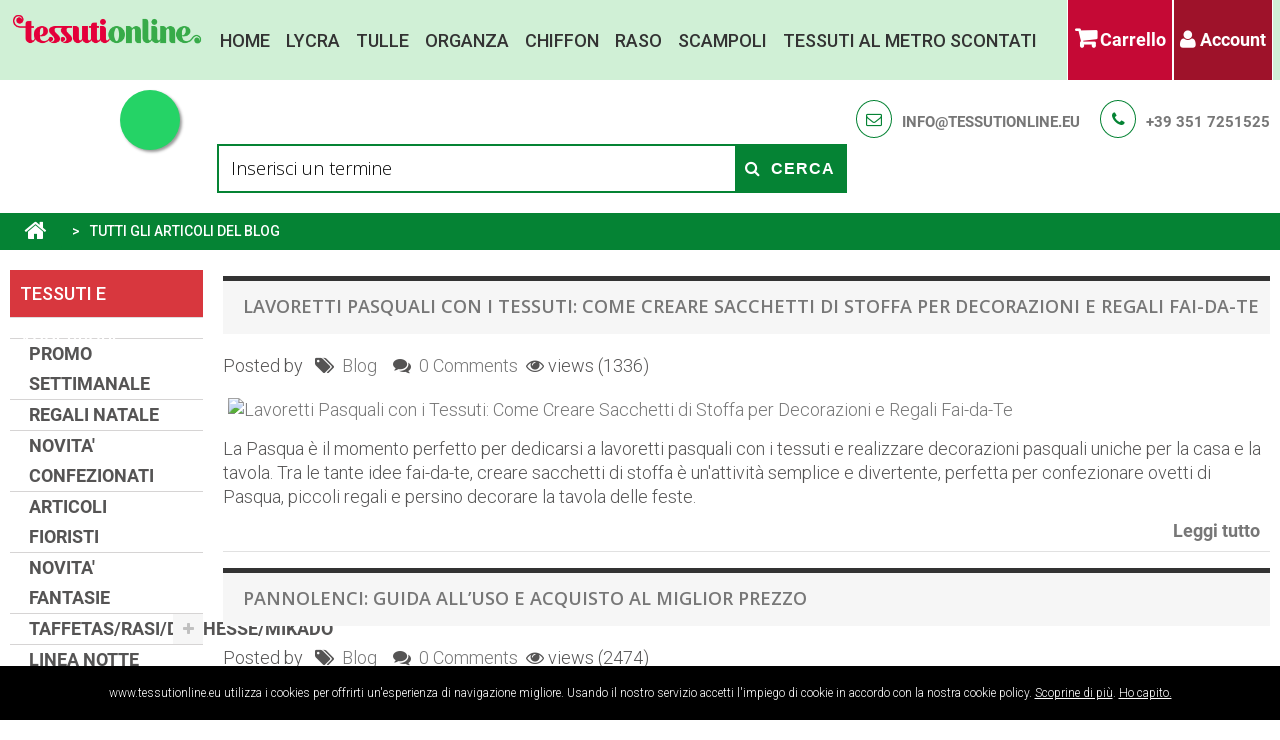

--- FILE ---
content_type: text/html; charset=utf-8
request_url: https://www.tessutionline.eu/smartblog.html
body_size: 33124
content:
<!DOCTYPE HTML> <!--[if lt IE 7]><html class="no-js lt-ie9 lt-ie8 lt-ie7" lang="it-it"><![endif]--> <!--[if IE 7]><html class="no-js lt-ie9 lt-ie8 ie7" lang="it-it"><![endif]--> <!--[if IE 8]><html class="no-js lt-ie9 ie8" lang="it-it"><![endif]--> <!--[if gt IE 8]><html class="no-js ie9" lang="it-it"><![endif]--><html lang="it-it"><head><meta charset="utf-8" /><title>Tessuti Online Blog</title><meta name="description" content="Tessuti Online Blog" /><meta name="keywords" content="Tessuti Online Blog" /><meta property="og:title" content="Tessuti Online Blog" /><meta name="generator" content="PrestaShop" /><meta name="robots" content="index,follow" /><meta name="viewport" content="width=device-width, minimum-scale=0.25, maximum-scale=1.6, initial-scale=1.0" /><meta name="apple-mobile-web-app-capable" content="yes" /><link rel="icon" type="image/vnd.microsoft.icon" href="/img/favicon.ico?1617900719" /><link rel="shortcut icon" type="image/x-icon" href="/img/favicon.ico?1617900719" /><link rel="stylesheet" href="https://www.tessutionline.eu/themes/pos_sozo/cache/v_233_6751d79cc2aaf03ecd77579529d454ff_all.css" type="text/css" media="all" /><link rel="stylesheet" href="https://www.tessutionline.eu/themes/pos_sozo/css/custom.css" type="text/css" media="all" />   
<script type="text/javascript" data-keepinline="true">if (typeof pp !== "object") {
                    var pp = {};
                }
                pp.psversion = "16117";
                pp.version = "220";
                pp.decimalSign = ",";</script><style id="whatsappchat_custom_css" type="text/css">.float-top-left {
  position: fixed;
  width: 60px;
  height: 60px;
  top: 90px;
  left: 120px;
  color: #FFF;
  border-radius: 50px;
  text-align: center;
  box-shadow: 2px 2px 3px #999;
}</style><a target="_blank" href="https://web.whatsapp.com/send?l=it&amp;phone=393517251525&amp;text=Salve, sarei interessato ai vostri tessuti... " class="float pos_sozo whatsapp_2 float-top-left float-floating" style="background-color: #25d366" rel="noopener noreferrer"> <i class="whatsapp-icon-3x" style="padding-right:0px!important;"></i> </a><div class="label-container label-container-top-left float-floating"> <i class="icon icon-caret-left label-arrow" style="font-size: x-large;"></i><div class="label-text">Contattaci su WhatsApp</div></div><link rel="apple-touch-icon-precomposed" href="/apple-touch-icon.png"><link rel="apple-touch-icon" href="/apple-touch-icon.png"><link rel="icon" sizes="192x192" href="/apple-touch-icon-192x192.png"><link rel="apple-touch-icon-precomposed" sizes="192x192" href="/apple-touch-icon-192x192.png"><link rel="apple-touch-icon-precomposed" sizes="180x180" href="/apple-touch-icon-180x180.png"><link rel="apple-touch-icon-precomposed" sizes="152x152" href="/apple-touch-icon-152x152.png"><link rel="apple-touch-icon-precomposed" sizes="144x144" href="/apple-touch-icon-144x144.png"><link rel="apple-touch-icon-precomposed" sizes="120x120" href="/apple-touch-icon-120x120.png"><link rel="apple-touch-icon-precomposed" sizes="114x114" href="/apple-touch-icon-114x114.png"><link rel="apple-touch-icon-precomposed" sizes="96x96" href="/apple-touch-icon-96x96.png"><link rel="apple-touch-icon-precomposed" sizes="76x76" href="/apple-touch-icon-76x76.png"><link rel="apple-touch-icon-precomposed" sizes="72x72" href="/apple-touch-icon-72x72.png"><link rel="apple-touch-icon-precomposed" sizes="60x60" href="/apple-touch-icon-60x60.png"><link rel="apple-touch-icon-precomposed" sizes="57x57" href="/apple-touch-icon-57x57.png"><link rel="apple-touch-icon-precomposed" sizes="48x48" href="/apple-touch-icon-48x48.png"><link rel="apple-touch-icon-precomposed" sizes="36x36" href="/apple-touch-icon-36x36.png"> 
<script type="text/javascript" data-keepinline="true">var trustpilot_script_url = 'https://invitejs.trustpilot.com/tp.min.js';
    var trustpilot_key = 'WTWECGX9uiy3GIqI';
    var trustpilot_widget_script_url = '//widget.trustpilot.com/bootstrap/v5/tp.widget.bootstrap.min.js';
    var trustpilot_integration_app_url = 'https://ecommscript-integrationapp.trustpilot.com';
    var trustpilot_preview_css_url = '//ecommplugins-scripts.trustpilot.com/v2.1/css/preview.min.css';
    var trustpilot_preview_script_url = '//ecommplugins-scripts.trustpilot.com/v2.1/js/preview.min.js';
    var trustpilot_ajax_url = 'https://www.tessutionline.eu/module/trustpilot/trustpilotajax';
    var user_id = '0';
    var trustpilot_trustbox_settings = {"trustboxes":[],"activeTrustbox":0,"pageUrls":{"landing":"https:\/\/www.tessutionline.eu\/","category":"https:\/\/www.tessutionline.eu\/10066-ANGOLO-DELLE-OCCASIONI","product":"https:\/\/www.tessutionline.eu\/uniti\/133-tela-ronny-confort.html"}};</script>        <script data-keepinline>(function(w, k) {w[k] = window[k] || function () { (window[k].q = window[k].q || []).push(arguments) }})(window, "doofinderApp")
    

    // Custom personalization:
    doofinderApp("config", "language", "it-it");
    doofinderApp("config", "currency", "EUR");</script>   <link rel="stylesheet" href="https://fonts.googleapis.com/css?family=Open+Sans:300,600&amp;subset=latin,latin-ext" type="text/css" media="all" /> <!--[if IE 8]> 
<script src="https://oss.maxcdn.com/libs/html5shiv/3.7.0/html5shiv.js"></script> 
<script src="https://oss.maxcdn.com/libs/respond.js/1.3.0/respond.min.js"></script> <![endif]--></head><body itemscope itemtype="http://schema.org/WebPage" id="module-smartblog-category" class="module-smartblog-category show-left-column hide-right-column lang_it"><div id="page"><div class="header-container"> <header id="header"><div class="banner"><div class="container"><div class="row"></div></div></div><div class="posheader"><div class="row"><div class="vegamenu col-md-2"></div><div class="posLogo col-md-2"> <a href="https://www.tessutionline.eu/" title="Tessutionline.eu"> <img class="logo img-responsive" src="https://www.tessutionline.eu/img/tessutionlineeu-logo-1615842232.jpg" alt="Tessutionline.eu" width="324" height="52"/> </a></div><div class="rightHeader col-md-2"><div class="rightHeader-i"><div class="top"><div class="col-xs-6 clearfix" style="padding:0;"><div class="shopping_cart"> <a href="https://www.tessutionline.eu/ordine" title="Vedi il mio carrello" rel="nofollow"> <b>Carrello</b> <span class="ajax_cart_quantity unvisible">0</span> <span class="ajax_cart_product_txt unvisible">Prodotto</span> <span class="ajax_cart_product_txt_s unvisible">Prodotti</span> <span class="ajax_cart_total unvisible"> </span> <span class="ajax_cart_no_product">(vuoto)</span> </a><div class="cart_block block exclusive"><div class="block_content"><div class="cart_block_list"><p class="cart_block_no_products"> Nessun prodotto</p><div class="cart-prices"><div class="cart-prices-line first-line"> <span class="price cart_block_shipping_cost ajax_cart_shipping_cost unvisible"> Da determinare </span> <span class="unvisible"> Spedizione </span></div><div class="cart-prices-line"> <span class="price cart_block_tax_cost ajax_cart_tax_cost">0,00 €</span> <span>Imposta</span></div><div class="cart-prices-line last-line"> <span class="price cart_block_total ajax_block_cart_total">0,00 €</span> <span>Totale</span></div><p> I prezzi sono IVA inclusa</p></div><p class="cart-buttons"> <a id="button_order_cart" class="btn btn-default button button-small" href="https://www.tessutionline.eu/ordine" title="Pagamento" rel="nofollow"> <span> Pagamento<i class="icon-chevron-right right"></i> </span> </a></p></div></div></div></div></div><div id="layer_cart"><div class="clearfix"><div class="layer_cart_product col-xs-12 col-md-6"> <span class="cross" title="Chiudi finestra"></span> <span class="title"> <i class="icon-check"></i>Prodotto aggiunto al tuo carrello </span><div class="product-image-container layer_cart_img"></div><div class="layer_cart_product_info"> <span id="layer_cart_product_title" class="product-name"></span> <span id="layer_cart_product_attributes"></span><div> <strong class="dark">Quantità</strong> <span id="layer_cart_product_quantity"></span> <span class="pp_qty_wrapper" style="display: none;"><span class="pp_x">x </span><span class="pp_qty"></span> <span class="pp_qty_text"></span></span></div><div> <strong class="dark">Totale</strong> <span id="layer_cart_product_price"></span></div></div></div><div class="layer_cart_cart col-xs-12 col-md-6"> <span class="title"> <span class="ajax_cart_product_txt_s unvisible"> Ci sono <span class="ajax_cart_quantity">0</span> articoli nel tuo carrello. </span> <span class="ajax_cart_product_txt "> Il tuo carrello contiene un oggetto. </span> </span><div class="layer_cart_row"> <strong class="dark"> Totale prodotti (Tasse incl.) </strong> <span class="ajax_block_products_total"> </span></div><div class="layer_cart_row"> <strong class="dark unvisible"> Totale spedizione&nbsp;(Tasse incl.) </strong> <span class="ajax_cart_shipping_cost unvisible"> Da determinare </span></div><div class="layer_cart_row"> <strong class="dark">Imposta</strong> <span class="price cart_block_tax_cost ajax_cart_tax_cost">0,00 €</span></div><div class="layer_cart_row"> <strong class="dark"> Totale (Tasse incl.) </strong> <span class="ajax_block_cart_total"> </span></div><div class="button-container"> <span class="continue btn btn-default button exclusive-medium" title="Continua lo shopping"> <span> <i class="icon-chevron-left left"></i>Continua lo shopping </span> </span> <a class="btn btn-default button button-medium" href="https://www.tessutionline.eu/ordine" title="Procedi con il checkout" rel="nofollow"> <span> Procedi con il checkout<i class="icon-chevron-right right"></i> </span> </a></div></div></div><div class="crossseling"></div></div><div class="layer_cart_overlay"></div></div><div class=" col-xs-6 pos_nav" style="padding:0;"><div class="header_user_info"><div class="current"> <i class="icon-user"></i> Account</div><ul class="toogle_content" style="display: none;"><li><a class="link-myaccount" href="https://www.tessutionline.eu/account" title="Il mio account"> Il mio account </a></li><li><a class="link-mycart" href="https://www.tessutionline.eu/ordine" title="Il mio carrello"> Il mio carrello</a></li><li class="last"> <a class="login" href="https://www.tessutionline.eu/account" rel="nofollow" title="Accedi"> Accedi </a></li></ul></div></div></div></div><div class="pos-megaMenu col-md-6"><div class="ma-nav-mobile-container hidden-desktop visible-sm visible-xs"><div class="navbar"><div id="navbar-inner" class="navbar-inner navbar-inactive"> <a class="btn btn-navbar"> <span class="icon-bar"></span> <span class="icon-bar"></span> <span class="icon-bar"></span> </a> <span class="brand">Menu</span><ul id="ma-mobilemenu" class="tree dhtml mobilemenu nav-collapse collapse"><div id="pt_menu_home" class="pt_menu"><div class="parentMenu"><a href="/"><i class="icon icon-home"></i><span>Home</span></a></div></div><div class ="pt_menu_link pt_menu"><div class="parentMenu" ><a href="https://www.tessutionline.eu/9-danza--lycra--lurex"><span>Lycra</span></a></div></div><div class ="pt_menu_link pt_menu"><div class="parentMenu" ><a href="https://www.tessutionline.eu/114-tulle-e-reti-"><span>Tulle</span></a></div></div><div class ="pt_menu_link pt_menu"><div class="parentMenu" ><a href="https://www.tessutionline.eu/85-organze"><span>Organza</span></a></div></div><div class ="pt_menu_link pt_menu"><div class="parentMenu" ><a href="https://www.tessutionline.eu/20-georgette--chiffon"><span>Chiffon</span></a></div></div><div class ="pt_menu_link pt_menu"><div class="parentMenu" ><a href="https://www.tessutionline.eu/138-tessuti-raso"><span>Raso</span></a></div></div><div class ="pt_menu_link pt_menu"><div class="parentMenu" ><a href="https://www.tessutionline.eu/105-scampoli-tessuti"><span>Scampoli</span></a></div></div><div class ="pt_menu_link pt_menu"><div class="parentMenu" ><a href="https://www.tessutionline.eu/10066-ANGOLO-DELLE-OCCASIONI"><span>Tessuti al metro scontati</span></a></div></div></ul>  </div></div></div><div class="nav-container visible-desktop hidden-sm hidden-xs"><div class="megamenu"><div id="pt_custommenu" class="pt_custommenu"><div id="pt_menu_home" class="pt_menu"><div class="parentMenu"><a href="/"><i class="icon icon-home"></i><span>Home</span></a></div></div><div class ="pt_menu_link pt_menu"><div class="parentMenu" ><a href="https://www.tessutionline.eu/9-danza--lycra--lurex"><span>Lycra</span></a></div></div><div class ="pt_menu_link pt_menu"><div class="parentMenu" ><a href="https://www.tessutionline.eu/114-tulle-e-reti-"><span>Tulle</span></a></div></div><div class ="pt_menu_link pt_menu"><div class="parentMenu" ><a href="https://www.tessutionline.eu/85-organze"><span>Organza</span></a></div></div><div class ="pt_menu_link pt_menu"><div class="parentMenu" ><a href="https://www.tessutionline.eu/20-georgette--chiffon"><span>Chiffon</span></a></div></div><div class ="pt_menu_link pt_menu"><div class="parentMenu" ><a href="https://www.tessutionline.eu/138-tessuti-raso"><span>Raso</span></a></div></div><div class ="pt_menu_link pt_menu"><div class="parentMenu" ><a href="https://www.tessutionline.eu/105-scampoli-tessuti"><span>Scampoli</span></a></div></div><div class ="pt_menu_link pt_menu"><div class="parentMenu" ><a href="https://www.tessutionline.eu/10066-ANGOLO-DELLE-OCCASIONI"><span>Tessuti al metro scontati</span></a></div></div></div></div></div>  </div></div></div> </header></div><div class="pos-search-category"><div class="row"><div class="copyright col-sm-12 col-md-12 col-sms-6 col-smb-4 "><div class="block-call pull-right"><p class="email"><a href="mailto:info@tessutionline.eu">info@tessutionline.eu</a></p><p class="phone"><a href="tel:++39 351 7251525">+39 351 7251525</a></p></div></div><div id="pos_search_top" class="wrap_seach list-inline col-lg-offset-2 col-lg-6 col-md-6 col-sm-6 col-xs-12"><form method="get" action="https://www.tessutionline.eu/ricerca" id="searchbox" class="form-inline form_search"> <label for="pos_query_top"></label> <input type="hidden" name="controller" value="search" /> <input type="hidden" name="orderby" value="date_add" /> <input type="hidden" name="orderway" value="desc" /><div class="pos_search form-group"></div> <input class="search_query form-control" type="text" placeholder="Inserisci un termine" id="pos_query_top" name="search_query" value="" /> <button type="submit" name="submit_search" value="Cerca" class="btn btn-default submit_search"> <i class="icon-search"></i> <span>Cerca</span> </button></form><div class="clearfix"></div></div>  </div></div><div class="columns-container"><div id="columns"><div class="breadcrumb clearfix"> <a class="home" href="https://www.tessutionline.eu/" title="Torna alla Home"><i class="icon-home"></i></a> <span class="navigation-pipe">&gt;</span> <span><a href="https://www.tessutionline.eu/smartblog.html">Tutti gli articoli del blog</a> </span></div><div class="row"><div id="left_column" class="column col-xs-12 col-sm-2"><div id="categories_block_left" class="block"><h2 class="title_block"> <span>Tessuti e accessori</span></h2><div class="block_content"><ul class="tree dhtml"><li > <a href="https://www.tessutionline.eu/10073-PROMO-SETTIMANALE" title="Scopri ogni settimana una nuova selezione di tessuti e accessori di alta qualità, tutti scontati del 50%. La nostra PROMO SETTIMANALE è il luogo ideale per chi cerca il meglio a metà prezzo, offrendo nuove opportunità di risparmio su articoli premium che cambiano settimanalmente. Perché approfittarne? Qualità e Risparmio : Tessuti premium a prezzi incredibili. Selezione in Continuo Rinnovo : Ogni settimana nuovi articoli scontati. Offerte Esclusive : Sconti del 50% su una vasta gamma di prodotti selezionati. Non perdere l&#039;occasione di arricchire i tuoi progetti con materiali di prima scelta a prezzi vantaggiosi. Visita la sezione PROMO SETTIMANALE e lasciati ispirare dalle nostre offerte! Scopri le offerte di questa settimana e inizia a risparmiare ora!"> PROMO SETTIMANALE </a></li><li > <a href="https://www.tessutionline.eu/10075-REGALI-NATALE" title="Ecco a voi alcune idee regalo pensate per portare gioia e comfort a chiunque le riceva sotto l&#039;albero! Lampade Notturne per Bambini : Queste lampade a forma di animaletti non sono solo un modo per decorare le camerette, ma anche un dolce compagno di sonno che può rassicurare i bambini durante la notte. Un regalo perfetto per i più piccoli che amano gli animali. Piumini Decorati : I nostri piumini sia singoli che matrimoniali, offrono comfort e calore durante le fredde notti invernali. Sono il regalo ideale per chi vuole aggiungere un tocco di allegria e stile alla propria camera da letto."> REGALI NATALE </a></li><li > <a href="https://www.tessutionline.eu/10062-NOVITA-CONFEZIONATI" title=""> NOVITA&#039; CONFEZIONATI </a></li><li > <a href="https://www.tessutionline.eu/10072-ARTICOLI-FIORISTI" title=""> ARTICOLI FIORISTI </a></li><li > <a href="https://www.tessutionline.eu/10061-NOVITA-FANTASIE" title=""> NOVITA&#039; FANTASIE </a></li><li > <a href="https://www.tessutionline.eu/92-taffetasrasiduchessemikado" title="Tessuti in taffetas, raso, duchesse e mikado di vari pesi e tipologie per abbigliamento sposa e cerimonia."> TAFFETAS/RASI/DUCHESSE/MIKADO </a><ul><li > <a href="https://www.tessutionline.eu/137-taffetas" title="Tessuto taffetas in fibra sintetica con armatura tela, caratterizzato da una densità di ordito superiore a quella di trama. Ha struttura serrata e quasi rigida, di aspetto lucido e luminoso, frusciante a ogni minimo movimento, leggerissimo e brillante. I riflessi iride nel taffetà cangiante sono ottenuti usando in trama e in ordito i filati in colori diversi. Utilizzato per abbigliamento femminile in abiti eleganti e sciarpe, arredamento in tendaggi e cuscini."> TAFFETAS </a></li><li > <a href="https://www.tessutionline.eu/156-duchessemikado" title="Tessuti duchesse e mikado per abbigliamento sposa"> DUCHESSE/MIKADO </a></li><li > <a href="https://www.tessutionline.eu/138-tessuti-raso" title="Tessuti lucidi in raso di vari tipologie e composizioni per abbigliamento"> TESSUTI RASO </a></li><li class="last"> <a href="https://www.tessutionline.eu/10018-scampoli-raso-duchesse-taffetas" title="Scampoli tessuti vari raso, duchesse, mikado e taffetas a prezzi scontati."> SCAMPOLI RASO - DUCHESSE - TAFFETAS </a></li></ul></li><li > <a href="https://www.tessutionline.eu/93-linea-notte" title="Articoli tessile per la notte,lenzuoli,federe,coprimaterassi,coprirete,tessuto per lenzuoli e vari"> LINEA NOTTE </a></li><li > <a href="https://www.tessutionline.eu/95-linea-bagno" title="Tessuti e teli spugna, asciugamani, tessile vario per il bagno."> LINEA BAGNO </a></li><li > <a href="https://www.tessutionline.eu/47-paillettes" title="Tessuto di varie tipologie con delle pailettes o dei dischetti lucidi applicati o cuciti"> PAILLETTES </a><ul><li > <a href="https://www.tessutionline.eu/208-paillettes-incollate" title="TESSUTO PAILLETTES APPLICATE CON COLLANTI DI VARI PESI E TIPOLOGIE"> PAILLETTES INCOLLATE </a></li><li > <a href="https://www.tessutionline.eu/207-paillettes-cucite" title="PAILLETTES DI VARIE TIPOLOGIE APPLICATE CON MACCHINA DA RICAMO"> PAILLETTES CUCITE </a></li><li class="last"> <a href="https://www.tessutionline.eu/10015-scampoli-tessuti-paillettes" title="Scampoli tessuti paillettes di varie tipologie a prezzi scontati."> SCAMPOLI TESSUTI PAILLETTES </a></li></ul></li><li > <a href="https://www.tessutionline.eu/112-jeans" title="Tessuto jeans lavato di varie tipologie,in tinta unita , fantasia e ricamato"> JEANS </a><ul><li class="last"> <a href="https://www.tessutionline.eu/10038-scampoli-tessuto-jeans" title="Scampoli tessuto jeans per abbigliamento"> SCAMPOLI TESSUTO JEANS </a></li></ul></li><li > <a href="https://www.tessutionline.eu/10070-FFP2-E-TEST-RAPIDI" title=""> FFP2 E TEST RAPIDI </a></li><li > <a href="https://www.tessutionline.eu/150-accessori-per-tende" title="Nastro arricciatenda e accessori per tende,calamite per tende"> ACCESSORI PER TENDE </a><ul><li > <a href="https://www.tessutionline.eu/151-calamite-per-tende" title="Calamite per Tende: Praticità e Design per la Tua Casa Scegli le calamite per tende per decorare e regolare i tuoi tendaggi con stile. Disponibili in diverse forme, colori e materiali, sono perfette per aggiungere un tocco di eleganza e funzionalità ai tuoi ambienti."> CALAMITE PER TENDE </a></li><li class="last"> <a href="https://www.tessutionline.eu/120-arricciatende-e-accessori" title="Arricciatenda e Accessori per Tendaggi Perfetti Trova tutto il necessario per arricciare e valorizzare i tuoi tendaggi. Ganci, nastri arricciatenda e altri accessori di qualità, ideali per creare pieghe eleganti e rifinire le tende con stile e praticità."> ARRICCIATENDE E ACCESSORI </a></li></ul></li><li > <a href="https://www.tessutionline.eu/115-tende-da-interni" title="Scopri la nostra selezione di tessuti per tende da interni, ideali per creare un’atmosfera accogliente e raffinata in ogni ambiente della tua casa. Offriamo un’ampia gamma di tessuti di alta qualità, disponibili in varie tipologie, composizioni e fantasie, perfetti per realizzare tendaggi personalizzati per salotti, camere da letto, cucine e uffici. Scegli tra materiali leggeri e trasparenti per un look luminoso, o tessuti oscuranti per garantire privacy e comfort. Trasforma i tuoi spazi con stile e funzionalità grazie ai nostri tessuti per tende da interni."> TENDE DA INTERNI </a><ul><li > <a href="https://www.tessutionline.eu/65-tessuto-per-tende" title="Esplora la nostra curata selezione di stoffe&nbsp;per tende, stoffe e tessuti per tende unici, su TessutiOnline.eu, dove l&#039;eleganza incontra la funzionalità per impreziosire ogni finestra della tua casa. Con opzioni che spaziano dai materiali leggeri e traslucidi, perfetti per creare un&#039;atmosfera soffusa, a tessuti più robusti e opachi per assicurare privacy e comfort, la nostra gamma è pensata per rispondere a ogni esigenza di stile e funzione. Che il tuo obiettivo sia quello di dare vita a un ambiente dal fascino classico o di definire uno spazio dal carattere moderno, il nostro ampio assortimento di tessuti per tende online offre infinite possibilità per personalizzare il tuo ambiente. Venduti al metro, i nostri tessuti per tende ti permettono di realizzare progetti su misura con facilità. Scegli TessutiOnline.eu per trovare il tessuto per tende perfetto, e lasciati ispirare per il tuo prossimo progetto di design d&#039;interni, trasformando le tue finestre in elementi di design unici"> TESSUTO X TENDE </a></li><li > <a href="https://www.tessutionline.eu/127-tende-confezionate" title=""> TENDE CONFEZIONATE </a></li><li > <a href="https://www.tessutionline.eu/173-tendine-a-vetro" title="Scopri la nostra raffinata selezione di tendine a vetro, perfette per aggiungere un tocco di eleganza e privacy alla tua casa . Le nostre tendine sono progettate per adattarsi a qualsiasi ambiente, offrendo una soluzione ideale per finestre e porte finestre. Con una varietà di stili, dai classici ai moderni, e tessuti di alta qualità, le nostre tendine a vetro filtrano delicatamente la luce, creando atmosfere accoglienti e intime . Su TessutiOnline.eu, trovi soluzioni su misura per ogni esigenza, garantendo quel mix perfetto di funzionalità e stile che ogni casa merita. Valorizza i tuoi spazi con le nostre tendine a vetro, la scelta prediletta per chi cerca un equilibrio tra estetica e praticità."> TENDINE A VETRO </a></li><li > <a href="https://www.tessutionline.eu/167-tessuti-ignifughi-" title="Tessuto ignifugo di varie tipologie per tendaggi e arredamento"> TESSUTI IGNIFUGHI </a></li><li class="last"> <a href="https://www.tessutionline.eu/10039-scampoli-tende-da-interno" title="Scampoli tessuto per tende da interno di varie lunghezze e tipologie a prezzi scontati"> SCAMPOLI TENDE DA INTERNO </a></li></ul></li><li > <a href="https://www.tessutionline.eu/192-tessuto-in-pile" title="Pile è un tessuto sintetico di origine recente. Nasce nel 1979 dalla messa a punto di una fibra sintetica , ricavata dal poliestere .Oltre al poliestere possono essere aggiunte altre fibre, come poliammide , acrilico ed elastane . Il pile non è propriamente un tessuto, lo si ottiene con una particolare lavorazione a maglia , che lo rende voluminoso e soffice."> TESSUTO IN PILE </a><ul><li > <a href="https://www.tessutionline.eu/225-pile-fantasia-cartoni-animati" title="Tessuti pile con disegni di fantasie, cartoni animati, disney, puffi, bugs banny, si tratta di un tessuto molto gradevole e soffice toccandolo con mano, pertanto viene utilizzato maggiormente per la creazione di coperte da bambino, oppure pigiami, vestaglie ed altro abbigliamento notte. Scaldando parecchio è molto utilizzato nel periodo invernale."> PILE FANTASIA CARTONI ANIMATI </a></li><li > <a href="https://www.tessutionline.eu/243-pile-cinigliato" title="Tessuto Pile cinigliato con diverse fantasie, tessuto pile gatti, tessuto pile coniglietti, tessuto in pile con orme fondo bianco e fondo nero, tessuto pile bambini fondo bianco e fondo grigio. Utilizzato per coperte e mantelle emana un grande calore, utilissimo nei periodi più freddi."> PILE CINIGLIATO </a></li><li > <a href="https://www.tessutionline.eu/193-pile-tinta-unita" title="I migliori tessuti in Pile in tinta unita, antipilling, li trovi da noi. Vengono utilizzati in diversi ambiti, in particolare per l&#039;arredo notte, coperte per scaldarsi nei periodi più freddi, ottimo tessuto al tatto, morbidissimo."> PILE TINTA UNITA </a></li><li > <a href="https://www.tessutionline.eu/88-pile-fantasia" title="Tessuti in pile a scacchi e fantasia, diversi colori, morbido al tatto, di medio peso, idoneo per abbigliamento vario, plaid e copertine per letti e culle."> PILE FANTASIA </a></li><li class="last"> <a href="https://www.tessutionline.eu/10021-tessuto-scampoli-pile" title="Scampoli di tessuto in pile di varie tipologie e colori. Si tratta di avanzi di un rotolo di tessuto in pile (pezza) che potete acquistarlo a basso prezzo o sotto costo. Il tessuto è sempre di ottima qualità !"> TESSUTO SCAMPOLI PILE </a></li></ul></li><li > <a href="https://www.tessutionline.eu/105-scampoli-tessuti" title="Scampoli tessuto di varie metrature e tipologie venduto al metro e a chilo"> SCAMPOLI TESSUTI </a><ul><li > <a href="https://www.tessutionline.eu/256-scampoli-vari-tessuto" title="Scampoli tessuto in tagli singoli di tipologie e composizioni varie"> SCAMPOLI VARI TESSUTO </a></li><li class="last"> <a href="https://www.tessutionline.eu/255-pacchi-scampoli" title="Pacchi scampoli tessuto di tipologie e composizioni varie"> PACCHI SCAMPOLI </a></li></ul></li><li > <a href="https://www.tessutionline.eu/17-linea-cucina" title="Tessuti per tovaglie,tovaglie confezionate,strofinacci e articoli tessili per la cucina"> LINEA CUCINA </a><ul><li > <a href="https://www.tessutionline.eu/96-strofinacci-" title="Tessuto per strofinacci cucina al taglio e confezionati"> STROFINACCI </a></li><li > <a href="https://www.tessutionline.eu/175-tovaglie-confezionate" title="Tovaglie in cotone confezionate di varie misure"> TOVAGLIE CONFEZIONATE </a></li><li > <a href="https://www.tessutionline.eu/214-tovaglie-plastica" title="TESSUTO IN MATERIALE PLASTICO PER TOVAGLIATI DI VARIE TIPOLOGIE."> TOVAGLIE PLASTICA </a></li><li > <a href="https://www.tessutionline.eu/218-tessuto-per-tovaglie-antimacchia" title="TESSUTO PER TOVAGLIE CON TRATTAMENTO ANTIMACCHIA La superficie dei tessuti antimacchia è protetta da una barriera invisibile efficace contro lo sporco: le gocce d’acqua, olio, vino, liquidi organici e quant’altro, non riescono a penetrare tra le fibre e tendono a scivolare via formando una serie di goccioline che rotolano sulla superficie trattata, dalla quale possono con molta facilità essere rimosse. Ai tessuti con trattamento antimacchia vengono accreditate le seguenti prerogative resistenza alle gocce di acqua e di olio. resistenza allo sporco di natura grassa in genere. antipilling (non forma palline di materiale tessile e polvere). Il tessuto mantiene il suo aspetto fresco di tessuto “nuovo” a lungo nel tempo. Lo sporco resta in ogni caso superficiale, con facilità di lavaggio a basse temperature e conseguente risparmio energetico."> TESSUTO PER TOVAGLIE ANTIMACCHIA </a></li><li > <a href="https://www.tessutionline.eu/228-tessuto-x-tovaglie-a-quadri-e-tirolesi" title="Tessuti per tovagliati con disegni a quadri di varie grandezze e disegni."> TESSUTO X TOVAGLIE A QUADRI E TIROLESI </a></li><li > <a href="https://www.tessutionline.eu/229-tessuto-x-tovaglie-uniti-e-damascati" title="Tessuti per tovagliati con disegni jacquard e damascati di vario genere"> TESSUTO X TOVAGLIE UNITI E DAMASCATI </a></li><li > <a href="https://www.tessutionline.eu/233-mollettoni-per-tavoli" title="MOLLETTONI VARI PER PROTEZIONE TAVOLI"> MOLLETTONI PER TAVOLI </a></li><li > <a href="https://www.tessutionline.eu/240-puro-lino-fantasia-x-tovaglie" title="Tessuto &nbsp;in puro&nbsp; lino fantasia per tovagliati e arredo cucina"> PURO LINO FANTASIA X TOVAGLIE </a></li><li > <a href="https://www.tessutionline.eu/67-tessuto-x-tovaglie-fantasia" title="Tessuto per tovaglie con fantasie varie"> TESSUTO X TOVAGLIE FANTASIA </a></li><li class="last"> <a href="https://www.tessutionline.eu/10012-scampoli-tessuti-tovaglie" title="Scampoli tessuti vari per tovaglie e arredamento cucina a prezzi scontati."> SCAMPOLI TESSUTI TOVAGLIE </a></li></ul></li><li > <a href="https://www.tessutionline.eu/73-articoli-carnevale" title="Tessuti vari per realizzare vestiti da carnevale e spettacolo"> ARTICOLI CARNEVALE </a><ul><li > <a href="https://www.tessutionline.eu/77-raso-carnevale" title="caratteristiche: Fodera ad armatura raso in fibre sinteticha sul diritto la superficie si presenta liscia e lucida, mentre sul rovescio è opaca. Usato nella confezione di maschere di carnevale, saggi di danza e rappresentazioni teatrali. consigli: Per le cuciture è meglio usare filo in poliestere, o cotone si consiglia di surfilare i bordi. E&#039; un tessuto consigliato&nbsp;facile da lavorare."> RASO CARNEVALE </a></li><li > <a href="https://www.tessutionline.eu/78-hippye-fantasia" title="HIPPYE FANTASIA&nbsp;&nbsp; DESCRIZIONE E USI: TESSUTO TELA CONFORT &nbsp;COMP. 100%POLIESTERE&nbsp; ALT. 150 CM PESO MEDIO LEGGERO GR. 240 MTL. FANTASIE PER COSTUMI CARNEVALE, TEATRALI, SAGGI DANZA"> HIPPYE FANTASIA </a></li><li > <a href="https://www.tessutionline.eu/79-pelliccietta" title="PELLICCIETTA COMP. 80%PC 20%PL ALT. 150 CM DESRIZIONE E USI: PELLICCIETTE UNITE E FANTASIA PER CARNEVALE , MANIFESTAZIONI TEATRALI E ANIMAZIONE."> PELLICCIETTA </a></li><li > <a href="https://www.tessutionline.eu/84-boa--maraboufrangia" title="COMP. 100% PIUME NATURALI"> BOA / MARABOU\&#039;/FRANGIA </a></li><li > <a href="https://www.tessutionline.eu/86-articoli-vari" title="ARTICOLI VARI"> ARTICOLI VARI </a></li><li class="last"> <a href="https://www.tessutionline.eu/10019-scampoli-tessuti-carnevale" title="Scampoli tessuti vari per carnevale, allestimenti e spettacolo a prezzi scontati."> SCAMPOLI TESSUTI CARNEVALE </a></li></ul></li><li > <a href="https://www.tessutionline.eu/171-tessuto-per-tende-da-sole" title="Immergiti nella nostra selezione premium di tessuto per tende da sole, ideale per chi cerca la perfetta combinazione di durabilità e stile . Su TessutiOnline.eu, offriamo tessuti di alta qualità, progettati per resistere agli elementi esterni, garantendo protezione dai raggi UV e migliorando l&#039;efficienza energetica della tua casa o del tuo spazio commerciale. Con una vasta gamma di colori e disegni, dalle tonalità più sobrie a quelle vivaci, le nostre stoffe per tende da sole si adattano a qualsiasi ambiente esterno, aggiungendo un tocco di eleganza e comfort . Che tu stia rinnovando il tuo giardino, terrazzo o desideri semplicemente creare un&#039;area ombreggiata accogliente, troverai il tessuto ideale per le tue esigenze. Scegli TessutiOnline.eu per dare vita ai tuoi progetti all&#039;aperto con tessuti per tende da sole di qualità superiore, duraturi e alla moda."> TESSUTO X TENDE DA ESTERNO </a><ul><li class="last"> <a href="https://www.tessutionline.eu/10011-scampoli-tessuti-x-esterno" title="Scampoli di varie metrature e tipologie a prezzi scontati."> SCAMPOLI TESSUTI X ESTERNO </a></li></ul></li><li > <a href="https://www.tessutionline.eu/12-fodere-adesivi" title="Tessuto adesivo e fodere di varie tipologie"> FODERE/ADESIVI </a><ul><li > <a href="https://www.tessutionline.eu/55-adesivi" title="Tessuto di vari pesi e tipologie adesivo per abbigliamento"> ADESIVI </a></li><li > <a href="https://www.tessutionline.eu/56-fusti" title="Tessuto crine di varie tipologie per rinforzo tessuti abbigliamento."> FUSTI </a></li><li > <a href="https://www.tessutionline.eu/267-fantasia-e-jacquard" title="Tessuto fodera fantasia con scacchi e jacquard"> FANTASIA E JACQUARD </a></li><li > <a href="https://www.tessutionline.eu/54-raso" title="Tessuto fodera raso per allestimenti ,abbigliamento e usi vari."> RASO </a></li><li > <a href="https://www.tessutionline.eu/53-fodere" title="Tessuto fodera di vari pesi e composizioni per interno capi abbigliamento e usi vari."> FODERE </a></li><li class="last"> <a href="https://www.tessutionline.eu/10032-scampoli-fodere-e-adesivi" title="Scampoli tessuti fodere e adesivi di varie tipologie a prezzi scontati."> SCAMPOLI FODERE E ADESIVI </a></li></ul></li><li > <a href="https://www.tessutionline.eu/111-tessuti-per-zanzariere" title="Tessuto per tende zanzariera di varie misure e colori"> TESSUTI PER ZANZARIERE </a><ul><li class="last"> <a href="https://www.tessutionline.eu/10027-scampoli-tessuto-zanzariera" title="Scampoli tessuti zanzariera di varie tipologie a prezzi scontati"> SCAMPOLI TESSUTO ZANZARIERA </a></li></ul></li><li > <a href="https://www.tessutionline.eu/85-organze" title="Caratteristiche: Tessuto&nbsp;ad armatura in tela&nbsp; in fibre sintetiche. Leggero, trasparente e piuttosto sostenuto è ideale per confezionare camicie ,stole e abiti dagli ampi volumi. La rigidità è una sua caratteristica.Attualmente è stato rilanciato dagli stilisti per la creazione di abiti da sera e da sposa. Usato anche nell&#039;arredamento per tendaggi. Consigli: E&#039; un tessuto piuttosto difficile da lavorare: molto sottile e rigido, si schiaccia facilmente. Attenzione a disfare le cuciture, potrebbero rimanere i segni dei buchi o si potrebbe strappare il tessuto. Le rifiniture devono essere perfette, perché le cuciture traspaiono sul diritto. Usare filo sottile. Si stropiccia facilmente e va stirato durante la confezione."> ORGANZE </a><ul><li class="last"> <a href="https://www.tessutionline.eu/10037-scampoli-tessuti-organza" title="Scampoli tessuti in organza di vari colori e tipologie a prezzi scontati"> SCAMPOLI TESSUTI ORGANZA </a></li></ul></li><li > <a href="https://www.tessutionline.eu/253-tessuto-viscosa" title="Scopri la nostra gamma di tessuto in viscosa: morbido, traspirante e versatile, ideale per abbigliamento confortevole e alla moda."> TESSUTO VISCOSA </a></li><li > <a href="https://www.tessutionline.eu/20-georgette--chiffon" title="Georgette tessuto leggero e trasparente ad armatura tela &nbsp;di mano leggermente ruvida al tatto solitamente usato per confezionare abiti vaporosi con giochi di sovrapposizione a più teli. Chiffon tessuto leggero a velo trasparente in armatura tela e soffice ma resistente dalla leggera crespatura molto elegante usato per abiti da sera gonne, camicette, lingerie , foulard, nastri , e parti molto raffinate dell&#039; abbigliamento ."> GEORGETTE / CHIFFON </a><ul><li > <a href="https://www.tessutionline.eu/72-uniti" title=""> UNITI </a></li><li > <a href="https://www.tessutionline.eu/97-fantasia" title=""> FANTASIA </a></li><li class="last"> <a href="https://www.tessutionline.eu/10036-scampoli-chiffon-e-georgette" title="Scampoli tessuti di varie dimensioni e tipologie&nbsp; a prezzi scontati"> SCAMPOLI CHIFFON E GEORGETTE </a></li></ul></li><li > <a href="https://www.tessutionline.eu/75-pelliccia-ecologica" title="Caratteristiche : Tessuto a pelo, fabbricato con poliestere. La pelliccia sintetica, morbida e leggera, sostituisce quella naturale nella confezione delle giacche, cappotti e rifiniture per capispalla. In commercio si trovano in tinta unita o fantasia, copiando la pezzatura degli animali. Consigli : Va tagliata nel senso del pelo, dopo aver appoggiato il cartamodello sul rovescio. Le cuciture vanno sempre eseguite seguendo il senso del pelo. Nei margini di cucitura l&#039;ingombro dovuto allo spessore si elimina tagliando il pelo. Sul diritto, togliere il pelo rimasto nelle cuciture con un ago a punta arrotondata. Stirare, solo se necessario, sul rovescio con poca pressione per non appiattire il pelo."> PELLICCIA ECOLOGICA </a><ul><li > <a href="https://www.tessutionline.eu/83-fantasia" title=""> FANTASIA </a></li><li > <a href="https://www.tessutionline.eu/123-unito" title=""> UNITO </a></li><li class="last"> <a href="https://www.tessutionline.eu/10030-scampoli-pelliccia-ecologica" title="Tessuto a scampoli pelliccia ecologica di varie tipologie a prezzi scontati"> SCAMPOLI PELLICCIA ECOLOGICA </a></li></ul></li><li > <a href="https://www.tessutionline.eu/102-tessuti-lino-e-misto-lino" title="Tessuti lino e misto lino. Il lino è la fibra tessile più antica del mondo ricavata dalla pianta del Linum usitatissimum (lino) composta per circa il 70% da cellulosa. Come tutte le fibre liberiane, il lino ha una lunghezza media delle fibre elementari che varia dai 20 ai 30 mm. Il tessuto lino per abbigliamento viene indossato principalmente nei mesi più caldi, considerando che le sue fibre tendono ad assorbire l&#039;umidità lasciando così il corpo fresco e asciutto. Il tessuto lino colorato è adatto sopratutto per creare abiti completi da uomo, giacche, camicie, pantaloni o gonne e bluse da donna. Ma il tessuto in lino non è utilizzato solamente nell&#039;abbigliamento, infatti in questa sezione potrete trovare tessuto lino per lenzuola, tessuto lino per tende, tessuto lino per tovaglie. Scegli tra un vasto assortimento di colori e tipologie come: Lino Graziano , Lino Fantasia , Lino Unito , Lino Bellora , Scampoli Lino . Siamo certi che troverai quello che stai cercando, per qualsiasi cosa non esitare a contattarci, siamo a tua disposizione."> TESSUTI LINO E MISTO LINO </a><ul><li > <a href="https://www.tessutionline.eu/10035-scampoli-vari-lino" title="Scampolo tessuti vari di lino per abbigliamento e arredamento di varie tipologie"> SCAMPOLI VARI LINO </a></li><li > <a href="https://www.tessutionline.eu/245-lino-graziano" title="Antiche telerie lino e mistolino Graziano Una storia che nacque nel 1841 nacque la “Fratelli Graziano fu Severino S.p.A.”, la produzione ha riguardato finissima biancheria per la casa. Nel 1922 Severino, figlio di Serafino, costruisce lo stabilimento di Ceresane, altra frazione di Mongrando, nel quale furono installati i primi telai meccanici. Questa data segna anche una grande espansione commerciale del marchio Fratelli Graziano in tutta Italia, fino ai nostri giorni con mezzi sempre con tecnologie evolute ma che tengono conto della tradizioni che contraddistingue questo prestigioso Marchio. Trovi le più svariate tipologie nel nostro sito."> LINO GRAZIANO </a></li><li > <a href="https://www.tessutionline.eu/103-fantasia" title="Lino fantasia, un materiale naturale, ecologico, salubre e igienico. La fibra tessile più antica al mondo che possiede caratteristiche strutturali che lo rendono duraturo al tempo e all’usura, non lascia residui e diventa sempre più morbido con i lavaggi, un tessuto davvero eterno. Una fibra il lino fantasia che puoi trovare anche in stock di tessuti in lino, ma sopratutto anche lino al metro. La misura ordinabile nel nostro shop parte da 10cm in su. Sono diverse le fantasie di lino che puoi trovare su tessutionline.eu, come il lino fantasia fiori, lino fantasia rose, lino fantasia alberi ed anche altri colori e fantasie. Siamo certi che troverai quello che stai cercando, per qualsiasi cosa non esitare a contattarci, siamo a tua disposizione."> FANTASIA </a></li><li > <a href="https://www.tessutionline.eu/104-unito" title="Quanto costa un metro di puro lino 100% in tinta unita ? Molti sono gli shop dove si può trovare dell&#039;ottimo tessuto lino online, ma come sceglierlo ? Un ottimo lino lo trovi nel nostro shop tessutionline.eu a partire da € 12,32 al metro e considera che puoi acquistarlo a partire da 10cm. cosa che non trovi comunemente. Questo può servirti per una prova colore per le tue tende, per i tuoi abiti o per qualsiasi altra creazione. La tela di lino in tinta unita puoi trovarla con pochi click nel nostro shop a prezzi davvero super e soprattutto un tessuto di ottima qualità!"> UNITO </a></li><li > <a href="https://www.tessutionline.eu/231-lino-bellora" title="Tessuto in lino e mistolino di varie tipologie Bellora"> LINO BELLORA </a></li><li class="last"> <a href="https://www.tessutionline.eu/10013-scampoli-tessuti-bellora" title="Scampoli tessuti di vari articoli Bellora a prezzi scontati."> SCAMPOLI TESSUTI BELLORA </a></li></ul></li><li > <a href="https://www.tessutionline.eu/190-tessuti-scozzesi" title="In questa categoria trovi un’ampia selezione di Tessuti Scozzesi in Poliestere , Tessuti Scozzesi in lana ed anche&nbsp; Scampoli di tessuto scozzese I tessuti scozzesi sono caratteristici per il loro disegno quadrettato a colori diversi e contrastanti , è una tradizione antica che ha origini storiche infatti il disegno e la mescolanza di tinte servivano a distinguere fra loro le diverse tribù (clan) in cui erano divise le popolazioni dei Highlands scozzesi. I tessuti scozzesi vengono principalmente utilizzati nell&#039;abbigliamento uomo, donna, bambino ma sono anche utilizzati come stoffe per l&#039;arredamento e per coperte. Siamo certi che troverai ciò che stai cercando, in caso contrario non esitare a &nbsp; contattarci , siamo a tua disposizione."> TESSUTI SCOZZESI </a><ul><li > <a href="https://www.tessutionline.eu/273-scozzesi-poliestere" title="Tessuti con disegni scozzesi di varie tipologie in poliestere e viscosa"> SCOZZESI POLIESTERE </a></li><li > <a href="https://www.tessutionline.eu/272-scozzesi-lana" title="Tessuti scozzesi in lana e mistolana di varie tipologie"> SCOZZESI LANA </a></li><li class="last"> <a href="https://www.tessutionline.eu/10029-tessuti-scozzesi-scampoli" title="Scampoli tessuti scozzesi di varie tipologie e composizioni a prezzi scontati"> TESSUTI SCOZZESI SCAMPOLI </a></li></ul></li><li > <a href="https://www.tessutionline.eu/10041-tessuti-per-mascherine" title="Tessuti per realizzare delle mascherine in tnt e cotone a uso ( non sanitario) ma per la collettività per affrontare al meglio l&#039;emergenza sanitaria. &nbsp;&nbsp;&nbsp;&nbsp; SI RACCOMANDA DI MANTENERE SEMPRE LE DISTANZE DI SICUREZZA IMPARTITE DAL GOVERNO"> TESSUTI PER MASCHERINE </a></li><li > <a href="https://www.tessutionline.eu/9-danza--lycra--lurex" title="Tessuti di varie tipologie e accessori per realizzare abbigliamento danza e spettacolo."> DANZA- LYCRA- LUREX </a><ul><li > <a href="https://www.tessutionline.eu/264-lycra-tinta-unita" title="Tessuti in lycra in tinta unita"> LYCRA TINTA UNITA </a></li><li > <a href="https://www.tessutionline.eu/265-lycra-fantasia" title="Tessuto lycre fantasie"> LYCRA FANTASIA </a></li><li > <a href="https://www.tessutionline.eu/46-magline-lurex-e-spalmate" title="Tessuti magline lurex e spalmate in tinta unita di varie tipologie"> MAGLINE LUREX E SPALMATE </a></li><li > <a href="https://www.tessutionline.eu/262-magline-lurex-fantasia" title="Tessuti magline lurex di varie tipologie"> MAGLINE LUREX FANTASIA </a></li><li > <a href="https://www.tessutionline.eu/10010-scampoli-lycra-magline-tulle-strech" title="Tessuti a scampoli in lycra fantasia e tinta unita a prezzi scontati"> SCAMPOLI LYCRA -MAGLINE-TULLE STRECH </a></li><li class="last"> <a href="https://www.tessutionline.eu/266-pizzi-tulle-reti" title="Tessuti di varie tipologie per abbigliamento danza e spettacolo"> PIZZI-TULLE-RETI </a></li></ul></li><li > <a href="https://www.tessutionline.eu/16-tessuti-arredamento" title="Tessuti arredamento di varie tipologie e composizioni."> TESSUTI ARREDAMENTO </a><ul><li > <a href="https://www.tessutionline.eu/61-uniti" title="Tessuti uniti per arredamento di peso medio/alto idoneo per tovagliati, letti, copriletti, cuscini, divani, copridivani e per tutte le tecniche di imbottiture e rivestimento tappezzerie."> UNITI </a></li><li > <a href="https://www.tessutionline.eu/63-fantasie-varie" title="Tessuti di varie fantasie per arredamento, doppia altezza, di medio peso, sono idonei per tovagliati, accessori ed arredado cucina in genere."> FANTASIE VARIE </a></li><li > <a href="https://www.tessutionline.eu/222-jacquard--damascati" title="Tessuti jacquard e damascati di vari pesi e tipologie, idonei per arredamento. Superfici lavorate in lucido-opaco , mano morbida di medio peso . Idonei per giacche, gonne, tailleur primavera estate."> JACQUARD &amp; DAMASCATI </a></li><li > <a href="https://www.tessutionline.eu/223-scacchi--righe" title="Tessuti con righe e scacchi , in tinto filo, mano mordida di medio peso e tipologie, idonei per arredamento, tendaggi, teli copridivano e arredamento vario."> SCACCHI &amp; RIGHE </a></li><li > <a href="https://www.tessutionline.eu/224-cuscini" title="I cuscini decorativi per divani trasmettono serenità e sicurezza, oltre che tanto relax . I cuscini d&#039;arredo donano al soggiorno quel tocco di classe ed energia che non deve mai mancare in una casa, colori uniti o contrasti effervescenti per un divano elegante ."> CUSCINI </a></li><li > <a href="https://www.tessutionline.eu/226-fiori-e-frutti" title="I migliori tessuti arredamento, con fantasie di fiori&nbsp;o frutti, medio peso, idonei per tovagliati e arredamento cucina. Tessuti di qualità per la tua casa !"> FIORI E FRUTTI </a></li><li > <a href="https://www.tessutionline.eu/227-arredo-camerette" title="Tessuti fantasia per camere da letto , d i medio peso, idonei per abbigliamento bambino e hobby creativi. Questi tessutio, sono consigliati per realizzare delle coperte da letto singolo o tendaggi per camerette."> ARREDO CAMERETTE </a></li><li > <a href="https://www.tessutionline.eu/232-fantasie-granfoulard" title="Tessuti in tela di cotone di peso medio e in doppia altezza, idonee nella ricopertura di poltrone, divani, lenzuola, arredamento in genere, oltre che tovagliati ed accessori per arredo cucina."> FANTASIE GRANFOULARD </a></li><li > <a href="https://www.tessutionline.eu/237-gobelin" title="Gobelin è un tessuto molto elaborato e lavorato con molti orditi e trame, che combinati con le possibilità del telaio Jacquard ed un&#039;infinita serie di colori, producono disegni molto belli, oltre che complessi e con numerosi dettagli. Il Gobelin puù fungere da quadro in alcuni ambienti moderni e classici, oltre che come centro tavola durante il periodo natalizio. Nel nostro shop trovi anche Gobelin di personaggi famosi come l&#039;accoppiata Bruce Lee / Che Guevara , oppure Ghandi e Santa Teresa di Calcutta ."> GOBELIN </a></li><li class="last"> <a href="https://www.tessutionline.eu/10016-scampoli-tessuti-arredamento" title="In questa sezione trovi Scampoli di tessuto, composti da stoffe di varie tipologie e per arredo casa. Puoi sfruttare l&#039;occasione di acquistarle ad un prezzo davvero scontato."> SCAMPOLI TESSUTI ARREDAMENTO </a></li></ul></li><li > <a href="https://www.tessutionline.eu/8-poliestere-cady-vari" title="Fibre Poliestere Lunga durata, indeformabilità, irrestringibilità, ingualcibillità e mantenimento della piega , l eggerezza, comfort , f acilità di lavaggio, di asciugatura e di stiratura hanno consolidato il suo utilizzo nell &#039;industria dell &#039;abbigliamento. &nbsp;"> POLIESTERE-CADY-VARI </a><ul><li > <a href="https://www.tessutionline.eu/10043-scampoli-cady-microfibra" title="SCAMPOLI TESSUTO CADY MICROFIBRA A PREZZI SCONTATI DI VARI COLORI E DIMENSIONI"> SCAMPOLI CADY MICROFIBRA </a></li><li > <a href="https://www.tessutionline.eu/247-panno-di-poliestere" title="Tessuto in panno di poliestere"> PANNO DI POLIESTERE </a></li><li > <a href="https://www.tessutionline.eu/10017-scampoli-vari-poliestere" title="Scampolo tessuti vari di varie tipologie in poliestere a prezzi scontati."> SCAMPOLI VARI POLIESTERE </a></li><li > <a href="https://www.tessutionline.eu/39-uniti" title="UNITI"> UNITI </a></li><li > <a href="https://www.tessutionline.eu/195-cady" title="Tessuto in poliestere molto elegante e cascante che si presenta crespo al diritto e raso al rovescio."> CADY </a></li><li > <a href="https://www.tessutionline.eu/194-tessuto-dainetto" title=""> TESSUTO DAINETTO </a></li><li class="last"> <a href="https://www.tessutionline.eu/41-fantasia" title="FANTASIA"> FANTASIA </a></li></ul></li><li > <a href="https://www.tessutionline.eu/7-seta" title="Proprietà della seta La seta riflette la luce con uno splendore inimitabile ed assorbe facilmente le tinture con grande ricchezza di sfumature. L&#039;elasticità del filo di seta da al tessuto una particolare resistenza ed il semplice contatto dell&#039;aria gli consente di mantenere la sua freschezza anche senza stiratura."> SETA </a><ul><li > <a href="https://www.tessutionline.eu/34-uniti" title="Tessuti seta uniti"> UNITI </a></li><li > <a href="https://www.tessutionline.eu/35-fantasia" title="Tessuti seta Fantasia"> FANTASIA </a></li><li > <a href="https://www.tessutionline.eu/258-shantung-seta" title="Tessuto vari in shantung seta e mistoseta"> SHANTUNG SETA </a></li><li > <a href="https://www.tessutionline.eu/268-seta-pois" title="Tessuti in seta a pois"> SETA POIS </a></li><li class="last"> <a href="https://www.tessutionline.eu/10024-scampoli-tessuti-seta" title="Scampoli tessuti seta di varie tipologie uniti e fantasia a prezzi scontati."> SCAMPOLI TESSUTI SETA </a></li></ul></li><li > <a href="https://www.tessutionline.eu/158-finta-pelle" title="In questa sezione del negozio, trovate diverse tipologie di finta pelle , con finiture lisce e lucenti oppure più ruvide e leggermente opache . Nella finta pelle o similpelle compaiono spesso e volentieri venature in superficie che la rendono simile alle tipiche pelle naturali, ma cosi&#039; non sono. La trama a &quot;dollaro&quot; è solitamente molto omogenea e infatti questa caratteristica non è evidenziabile nella pelle naturale , infine non presentano anomalie proprio perchè finta pelle , mentre la pelle naturale è più variegata in superficie con forme non proprio simili e stampate, come lo sono invece quella della finta pelle. In quest&#039;area dello shop potrai trovare finta pelle per abbigliamento , ecopelle per nautica e arredamento , oltre a&nbsp; scampoli di finta pelle a prezzi davvero scontati La finta pelle presenta caratteristiche importanti tra le quali: un a facile pulizia, una facile cucitura, ha un formato a rotolo, è idrorepellente, molto leggera e resistente al tempo. Se non riesci a trovare ciò di cui necessiti, non esitare a contattarci , siamo a tua disposizione."> FINTA PELLE </a><ul><li > <a href="https://www.tessutionline.eu/124-finta-pelle-abbigliamento" title="FINTA PELLE Imitazione di pelle lucida, opaca o scamosciata ottenuta con vari metodi applicando pellicole poliuretaniche o poliviniliche a tessuti."> FINTA PELLE ABBIGLIAMENTO </a></li><li > <a href="https://www.tessutionline.eu/244-ecopelle-nautica-e-arredamento" title="Finta pelle per uso nautico e arredamento casa"> ECOPELLE NAUTICA E ARREDAMENTO </a></li><li class="last"> <a href="https://www.tessutionline.eu/10040-scampoli-finta-pelle" title="Scampoli tessuti finta pelle ecologica di varie tipologie e dimensioni a prezzi scontati"> SCAMPOLI FINTA PELLE </a></li></ul></li><li > <a href="https://www.tessutionline.eu/132-tessuti-natalizi" title="TESSUTI DI VARIE TIPOLOGIE CON FANTASIE E DISEGNI NATALIZI"> TESSUTI NATALIZI </a><ul><li > <a href="https://www.tessutionline.eu/250-jacquard-e-lurex-natale" title=""> JACQUARD E LUREX NATALE </a></li><li > <a href="https://www.tessutionline.eu/249-fantasie-natale" title=""> FANTASIE NATALE </a></li><li > <a href="https://www.tessutionline.eu/275-gobelin-natalizio" title="Fantasie Natalizie in tessuto di Gobelin di varie dimensioni."> GOBELIN NATALIZIO </a></li><li class="last"> <a href="https://www.tessutionline.eu/251-panno-per-tavoli" title=""> PANNO PER TAVOLI </a></li></ul></li><li > <a href="https://www.tessutionline.eu/107-fantasie-bimbo" title="tessuti in cotone per abbigliamento bimbi e arredo camerette"> FANTASIE BIMBO </a><ul><li > <a href="https://www.tessutionline.eu/205-tela-fantasia" title="Tessuto ad armatura in tela di cotone&nbsp;con superficie stampata con tintura ecologica ."> TELA FANTASIA </a></li><li > <a href="https://www.tessutionline.eu/204-piquet-fantasia" title="FANTASIE SU TESSUTO PIQUET DI VARIE TIPOLOGIE"> PIQUET FANTASIA </a></li><li > <a href="https://www.tessutionline.eu/221-fantasie-puffi" title=""> FANTASIE PUFFI </a></li><li > <a href="https://www.tessutionline.eu/271-fantasie-pois" title=""> FANTASIE POIS </a></li><li > <a href="https://www.tessutionline.eu/260-fantasie-jersey" title="Tessuto in jersey cotone fantasie"> FANTASIE JERSEY </a></li><li > <a href="https://www.tessutionline.eu/270-fantasie-personaggi-animati" title=""> FANTASIE PERSONAGGI ANIMATI </a></li><li > <a href="https://www.tessutionline.eu/203-fantasie-doppia-altezza" title="FANTASIE STAMPATE SU TESSUTI IN DOPPIA ALTEZZA DI VARIE TIPOLOGIE"> FANTASIE DOPPIA ALTEZZA </a></li><li class="last"> <a href="https://www.tessutionline.eu/10026-scampoli-fantasie-baby" title="Scampoli tessuti fantasie di varie tipologie e metrature a prezzi scontati."> SCAMPOLI FANTASIE BABY </a></li></ul></li><li > <a href="https://www.tessutionline.eu/186-tessuti-in-maglia" title="I tessuti in maglia , rappresentano una tipologia molto particolare di tessuti, composti da boccole o maglie ovvero speciali movimenti ed ondulazioni del filo, che intrecciati tra loro formano il tessuto auto sostenendosi. Questa tipologia di tessuti possiede una notevole elasticità , a prescindere dalla composizione del filato che lo compone, oltre ad avere una grande porosità . L&#039;elasticità è dovuta dai fili intrecciati che si comportano come delle molle, ovvero sottoposti a tensione si adeguano e poi ritornano alla loro posizione originale. I tessuti in maglia vengono utilizzati maggiormente per abbigliamento Autunno/Inverno e arredamento , oltre che come supporti per spalmati o abbinati ad altri prodotti con cui si ottengono particolari tessuti per automotive, valigeria e calzatura . Nel nostro shop trovi diverse tipologie di tessuti in maglia, con varie pesi e misure, tra i quali: Maglieria a coste , tessuti in maglia vari ,&nbsp; jersey rasato e scampoli di tessuto in maglia , questi ultimi ricavati da rimanenze di pezze di tessuto."> TESSUTI IN MAGLIA </a><ul><li > <a href="https://www.tessutionline.eu/216-maglieria-a-coste" title="TESSUTI IN MAGLIA A COSTE DI VARI PESI E TIPOLOGIE."> MAGLIERIA A COSTE </a></li><li > <a href="https://www.tessutionline.eu/217-tessuti-in-maglia-vari" title="TESSUTI IN MAGLIA DI VARI PESI E TIPOLOGIE"> TESSUTI IN MAGLIA VARI </a></li><li > <a href="https://www.tessutionline.eu/215-jersey-rasato" title="TESSUTO MAGLIA IN&nbsp;JERSEY RASATO DI VARI PESI E COMPOSIZIONI"> JERSEY RASATO </a></li><li class="last"> <a href="https://www.tessutionline.eu/10034-scampoli-tessuti-maglieria" title="Scampoli tessuti maglieria di varie tipologie e composizioni&nbsp; a prezzi scontati"> SCAMPOLI TESSUTI MAGLIERIA </a></li></ul></li><li > <a href="https://www.tessutionline.eu/14-tessuti-ricamati-e-pizzi" title="Tessuti ricamati abbigliamento , ricamati con perline e strass, pizzi per abbigliamento"> TESSUTI RICAMATI E PIZZI </a><ul><li > <a href="https://www.tessutionline.eu/57-ricamati-seta" title="RICAMATI SETA"> RICAMATI SETA </a></li><li > <a href="https://www.tessutionline.eu/58-ricamati-vari" title="Ricamati di varie tipologie di tessuti e applicazioni con base di organza , georgette, tulle."> RICAMATI VARI </a></li><li > <a href="https://www.tessutionline.eu/98-tessuti-pizzo-sangallo" title="Tessuti in pizzo sangallo di disegni vari"> TESSUTI PIZZO SANGALLO </a></li><li > <a href="https://www.tessutionline.eu/99-bordi-e-pizzi-macrame" title="BORDI E PIZZI MACRAME&#039; DI VARIE TIPOLOGIE."> BORDI E PIZZI MACRAME\&#039; </a></li><li > <a href="https://www.tessutionline.eu/196-ricamati-e-pizzi-sposa" title="Tessuti ricamati e pizzi di vario genere per abiti da sposa e cerimonia."> RICAMATI E PIZZI SPOSA </a></li><li > <a href="https://www.tessutionline.eu/197-tessuti-pizzo" title="Tessuti in pizzo in vari disegni e tipologie."> TESSUTI PIZZO </a></li><li > <a href="https://www.tessutionline.eu/10023-scampoli-ricamati-e-pizzi" title="Scampoli tessuti in pizzo di varie tipologie a prezzi scontati"> SCAMPOLI RICAMATI E PIZZI </a></li><li class="last"> <a href="https://www.tessutionline.eu/257-pizzo-chantilly" title=""> PIZZO CHANTILLY </a></li></ul></li><li > <a href="https://www.tessutionline.eu/166-tessuti-naylon-e-tecnici" title="Tessuti naylon e tecnici per abbigliamento e usi vari"> TESSUTI NAYLON E TECNICI </a></li><li > <a href="https://www.tessutionline.eu/10066-ANGOLO-DELLE-OCCASIONI" title="Black Friday: l’angolo delle grandi occasioni Benvenuto nella sezione più conveniente di TessutiOnline, dove trovi tessuti scontati dal 20% all’70%, disponibili solo fino a esaurimento scorte. I nostri tessuti outlet provengono da lotti acquistati a prezzi d’occasione, da fornitori all’ingrosso o da rimanenze di collezioni precedenti. Non si tratta di scarti, ma di tessuti di ottima qualità proposti a prezzi imbattibili per liberare spazio in magazzino e dare posto alle nuove collezioni. Durante il Black Friday le offerte diventano ancora più vantaggiose: puoi trovare tessuti a pochi euro al metro, ideali per ogni progetto creativo o sartoriale. Le quantità sono limitate e le occasioni non durano a lungo. Approfittane subito e rinnova il tuo spazio creativo con la qualità TessutiOnline."> ANGOLO DELLE OCCASIONI </a></li><li > <a href="https://www.tessutionline.eu/235-tessuti-a-pannelli-e-in-kit" title="Tessuti di vario genere venduti a pannelli o in kit assortiti in varie misure e fantasie."> TESSUTI A PANNELLI E IN KIT </a></li><li > <a href="https://www.tessutionline.eu/163-tessuti-vari-abbigliamento" title="Sei una sarta oppure un cliente privato alla ricerca di un elenco tessuti per abbigliamento ? Stai cercando tessuti abbigliamento per creare abiti eleganti ? Complimenti sei nel posto giusto ! Esistono molti tipi di tessuti per abbigliamento , sia per abiti estivi che invernali. In questa sezione del nostro shop puoi trovare una vasta gamma di tessuti online che potrai ammirare nei minimi dettagli. Potrai visualizzare anche tessuti pregiati per abiti , ecco cosa in specifico: tessuti vari, tessuti channel e tessuti matelassè , tessuti gessati ."> TESSUTI VARI ABBIGLIAMENTO </a><ul><li > <a href="https://www.tessutionline.eu/188-tessuti-vari" title="Tessuti di varie tipologie e pesi per abbigliamento Ampia scelta di tessuti per abbigliamento: leggeri, caldi, naturali o tecnici, ideali per ogni stagione e progetto sartoriale."> TESSUTI VARI </a></li><li > <a href="https://www.tessutionline.eu/189-chanel-e-matelasse" title="Tessuti Chanel e Matelassé di vari pesi e tipologie Esplora la nostra selezione di tessuti Chanel e Matelassé, disponibili in diversi pesi e tipologie. Perfetti per creare capi eleganti e raffinati, offrono stile e versatilità per giacche, cappotti e accessori di alta moda."> CHANEL E MATELASSE&#039; </a></li><li class="last"> <a href="https://www.tessutionline.eu/187-tessuti-gessati" title="Tessuti Gessati di Qualità per Abbigliamento Elegante Scopri i nostri tessuti gessati, perfetti per creare abiti, pantaloni e completi dal look classico e raffinato. Disponibili in diverse varianti di righe e colori, ideali per uno stile senza tempo."> TESSUTI GESSATI </a></li></ul></li><li > <a href="https://www.tessutionline.eu/10001-tessuti-in-cotone" title="Proprietà del cotone Composto per il 95% di cellulosa, il cotone è leggero, morbido ed assorbente. La fibra di cotone, meno robusta del lino, non si usura ma si strappa; è poco elastica e pertanto si sgualcisce. I tessuti di cotone si usano nella confezione di biancheria per la casa e di capi di abbigliamento estivo. Come trattare i capi di cotone I capi di cotone bianco per la casa o l&#039;abbigliamento si lavano in lavatrice a 60°, mentre i tessuti colorati si lavano a temperature più basse. Solitamente si stirano sul diritto. I capi scuri vanno stirati prima sul rovescio poi sul dritto, con un panno, per evitare che il calore del ferro lucidi il tessuto. I capi di biancheria e di abbigliamento bianchi si possono inamidare per dare maggiore consistenza al tessuto ed evitare che si sgualciscano facilmente."> TESSUTI IN COTONE </a><ul><li > <a href="https://www.tessutionline.eu/131-uniti-doppia-altezza-" title="Tessuti cotone uniti doppia altezza per un totale di 280cm, peso intorno ai 500gr al metro lineare, utilizzati per arredamento cuscini, rivestimenti, tendaggi e per arredamento vario, come cuscini, tovaglie, runner e teli copritetto."> UNITI DOPPIA ALTEZZA </a></li><li > <a href="https://www.tessutionline.eu/198-fantasie-doppia-altezza" title="TESSUTI IN COTONE FANTASIA IN DOPPIA ALTEZZA DI VARIE TIPOLOGIE"> FANTASIE DOPPIA ALTEZZA </a></li><li > <a href="https://www.tessutionline.eu/91-tessuto-zephir" title="TESSUTO TELA TINTO FILO MERCERIZZATO IDEALE PER GREMBIULINI,SACCHETTI, LENZUOLINI E ABBIGLIAMENTO VARIO."> TESSUTO ZEPHIR </a></li><li > <a href="https://www.tessutionline.eu/24-uniti-vari" title="TESSUTI DI VARIE TIPOLOGIE&nbsp;DI COTONE IN TINTA UNITA"> UNITI VARI </a></li><li > <a href="https://www.tessutionline.eu/94-tele-ricamo" title=""> TELE RICAMO </a></li><li > <a href="https://www.tessutionline.eu/179-tessuto-spugna" title=""> TESSUTO SPUGNA </a></li><li > <a href="https://www.tessutionline.eu/174-tessuto-felpa" title=""> TESSUTO FELPA </a></li><li > <a href="https://www.tessutionline.eu/25-fantasie-varie" title="TESSUTI DI VARIE TIPOLOGIE&nbsp;IN COTONE FANTASIA"> FANTASIE VARIE </a></li><li > <a href="https://www.tessutionline.eu/178-rasatello-di-cotone" title="RASATELLI DI COTONE FANTASIA E TINTA UNITA"> RASATELLO DI COTONE </a></li><li > <a href="https://www.tessutionline.eu/181-tessuto-gabardine" title="Esplora la nostra esclusiva collezione di Gabardine , un tessuto elegante e durevole, perfetto per creazioni sartoriali di alta qualità . La gabardina, con la sua trama stretta e resistente all&#039;acqua, è l&#039;ideale per confezionare capi come pantaloni, giacche e uniformi che combinano stile e funzionalità. Su TessutiOnline.eu, troverai una vasta gamma di colori e finiture di gabardine, selezionati per soddisfare sia i professionisti del settore moda che gli appassionati di cucito alla ricerca di materiali di prima scelta per i loro progetti . Lasciati ispirare dalla nostra selezione e dai vita ai tuoi progetti con tessuti di qualità superiore."> TESSUTO GABARDINE </a></li><li > <a href="https://www.tessutionline.eu/100-maglieria" title="TESSUTI MAGLIERIA IN COTONE O MISTO/COTONE &nbsp;PRIMAVERA ESTATE"> MAGLIERIA </a></li><li > <a href="https://www.tessutionline.eu/184-batistapelle-ovo" title="BATISTA E PELLE OVO Tessuto ad armatura a tela , prodotto con filati sottili, mercerizzati e pettinati, un tempo in puro lino oggi si trova in commercio in cotone mercerizzato . Adatto all&#039; abbigliamento femminile, come camicette, e biancheria fine."> BATISTA/PELLE OVO </a></li><li > <a href="https://www.tessutionline.eu/238-fantasie-vintage" title=""> FANTASIE VINTAGE </a></li><li > <a href="https://www.tessutionline.eu/239-fantasie-fiori-e-frutti" title=""> FANTASIE FIORI E FRUTTI </a></li><li > <a href="https://www.tessutionline.eu/259-fantasie-pois" title="Tessuti con fantasie pois di varie dimensioni e tipologie"> FANTASIE POIS </a></li><li > <a href="https://www.tessutionline.eu/252-fantasie-svedesi-arvidssons" title="Tessuti fantasia della produzione tessile Svedese Arvidssons"> FANTASIE SVEDESI ARVIDSSONS </a></li><li > <a href="https://www.tessutionline.eu/10014-scampoli-tessuti-cotone" title="Scampoli tessuti di varie tipologie cotone e mistocotone a prezzi scontati"> SCAMPOLI TESSUTI COTONE </a></li><li class="last"> <a href="https://www.tessutionline.eu/10020-scampoli-tessuto-felpa" title="Scampoli tessuti di varie tipologie felpa a prezzi scontati."> SCAMPOLI TESSUTO FELPA </a></li></ul></li><li > <a href="https://www.tessutionline.eu/89-maglinejersey" title="Che cos&#039;è il Tessuto Jersey? E&#039; un tessuto che in realtà non è un tessuto in quanto non è realizzato con trama ed ordito a telaio. Con questo nome si fa infatti riferimento alla stoffa prodotta a maglia rasata. La superficie del jersey è quindi rasata, a nido d’ape, e si presenta elastica, sia in lunghezza che in larghezza. Il jersey viene utilizzato in particolar modo con il cotone, la lana e la viscosa, che rappresentano le tre fibre principali con le quali solitamente viene prodotta. Due tipologie che la fanno da padrone sono il Tessuto jersey elasticizzato e tessuto jersey poliestere. Il jersey di cotone è uno dei tessuti più utilizzati nel campo dell&#039;abbigliamento per capi unisex e per bambini. Nel nostro sito trovi varie tipologie di Tessuto Jersey: Jersey cotone unito , Jersey fantasia , magline unite , tessuto costina , magline fantasia , scampoli jersey . Siamo certi che troverai ciò che stai cercando, in caso contrario non esitare a&nbsp;contattarci, siamo a tua disposizione"> MAGLINE/JERSEY </a><ul><li > <a href="https://www.tessutionline.eu/101-jersey-cotone-unito" title="TESSUTO JERSEY IN TINTA UNITA&nbsp;DI VARI PESI E TIPOLOGIE"> JERSEY COTONE UNITO </a></li><li > <a href="https://www.tessutionline.eu/133-jersey-fantasia" title="TESSUTO IN JERSEY FANTASIA&nbsp;DI VARI PESI E TIPOLOGIE"> JERSEY FANTASIA </a></li><li > <a href="https://www.tessutionline.eu/162-magline-unite" title="TESSUTI DI MAGLINA IN TINTA UNITA DI VARI PESI E TIPOLOGIE PER ABBIGLIAMENTO."> MAGLINE UNITE </a></li><li > <a href="https://www.tessutionline.eu/209-tessuto-costina-" title="TESSUTO COSTINA DI VARI PESI E TIPOLOGIE ( Per tubolare si intende il tessuto doppio chiuso ai lati senza cuciture ma tessuto dalle macchine in &quot; tubolare&quot; quindi se diamo un altezza di 50 cm. in realtà tagliandolo da un lato aperto diventa 100 cm.) ( Aperto si intende il tessuto non a tubolare ma con cimosa ai due lati )"> TESSUTO COSTINA </a></li><li > <a href="https://www.tessutionline.eu/90-magline-fantasia" title="Tessuto magline e jersey a fantasia di vari pesi e composizioni"> MAGLINE FANTASIA </a></li><li class="last"> <a href="https://www.tessutionline.eu/10031-scampoli-jersey-magline-costine" title="Scampoli tessuti vari di magline, jersey e costine di varie composizioni e tipologie a prezzi scontati."> SCAMPOLI JERSEY-MAGLINE-COSTINE </a></li></ul></li><li > <a href="https://www.tessutionline.eu/10063-natale" title=""> NATALE </a></li><li > <a href="https://www.tessutionline.eu/18-merceria" title="In questa sezione trovi tutti gli strumenti e accessori che servono per il tuo cucito creativo . Un&#039;ampia scelta di filati , nastri , bottoni , lampo ed elastici , bottoni in stock , bottoni piatti , alamari , forbici ,&nbsp; frange e passamanerie oltre ad un mix di bottoni decorativi . La merceria online di Tessutionline ti aspetta. Se non riesci a trovare ciò di cui necessiti, non esitare a contattarci , siamo a tua disposizione."> MERCERIA </a><ul><li > <a href="https://www.tessutionline.eu/10069-ACCESSORI-CUCITO-CREATIVO" title="In questa sezione trovi diversi accessori di cucito creativo, come gessetti, tappetini, cutter a rotella 45 mm o taglierine per tessuti anche colorate, attrezzi per taglio e cucito come il metro per effettuare le misurazioni dei tuoi capolavori creativi con i nostri tessuti, pennarelli bianchi cancellabili e molto altro. Non dovessi trovare qualcosa contattaci e sapremo rispondere ai tuoi quesiti."> ACCESSORI CUCITO CREATIVO </a></li><li > <a href="https://www.tessutionline.eu/68-filati" title="Se ti piace lavorare a maglia o a uncinetto ,&nbsp; sicuramente avrai necessità di utilizzare dei filati . Il filato come dice la parola è sostanzialmente un filo che viene creato attraverso l’unione in torsione di fibre. Le torsioni possono essere sia da destra che da sinistra e dipendono da dove salgono le fibre che formano il filato, se da sinistra o da destra. Il processo per ottenere un filato è la filatura, per cui occorre preparare la fibra tessile attraverso operazioni di pettinatura per rendere precise e lisce il più possibile le fibre prima ancora di unirle. In questa sezione, trovi diversi filati, tra i quali filati per unicinetto , fili di scozia, gomitoli in lana, filati in poliestere e filati cotone. Cercare filati online è molto semplice nel nostro sito grazie all’apposita sezione che si trova sotto Merceria , dove puoi trovare anche filati on line a poco prezzo ed anche filati sottocosto ."> FILATI </a></li><li > <a href="https://www.tessutionline.eu/10067-NASTRI" title="Sei una sarta oppure ti diletti nel cucito creativo ? Ti trovi a dover rifinire orli , coprire piccole falle nei tuoi capolavori di cucito ? Ti trovi nello shop più completo d’Italia, dove puoi trovare diversi accessori come sbieco per cucito fai da te , sbieco adatto a rifinire orli, sbieco cotone fantasia , sbieco cucito per mascherare risvolti , si adegua molto facilmente a linee anche curve come girocolli, bordi arrotondati e giro manica. Inoltre in questa categoria, trovi anche nastri di tessuto per oggetti decorativi , idee regalo e per adornare pacchetti, scatole e molto altro."> NASTRI </a></li><li > <a href="https://www.tessutionline.eu/141-bottoni-bombati-" title="Bottoni bombati - La vendita di bottoni online sul nostro shop consente l&#039;acquisto di una serie di bottoni bombati, bottoni fashion e molto particolare che potrebbero fare al tuo caso nella creazione di un abito su misura come una gonna o un pantalone, oppure un giubbino o una maglia. Il prezzo dei bottoni è variabile, dipende se trattasi di bottoni in metallo oppure di bottoni in pelle. Trovare quelli che fanno al tuo caso, sarà più facile del previsto, buono shopping su Tessutionline.eu"> BOTTONI BOMBATI </a></li><li > <a href="https://www.tessutionline.eu/146-cerniere-lampo" title="Sono davvero necessarie le cerniere lampo per chi vuole creare indumenti ? In alcuni casi non puoi farne davvero a meno! La cerniera lampo o chiusura lampo, è un tipo di chiusura che serve ad unire in modo veloce e sicuro due lembi di tessuto o di altro materiale non rigido. Solitamente le cerniere lampo vengono utilizzate per la chiusura dei capi di abbigliamento, a volte sono nascoste come le chiusure laterali di gonne e pantaloni, ma ne esistono di diverse tipologie come quelle per esempio dette “a vista” che solitamente si usano su abbigliamento sportivo come tute e giacche. Tra le cerniere lampo online si trovano anche cerniere lampo su misura , cerniere lampo lunghe , cerniere lampo a metro , cerniere lampo particolari , cerniere lampo zip . Puoi trovarne diverse in questa sezione del nostro shop e se hai esigenze particolari contattaci subito allo 0733.688008, sapremo sicuramente consigliarti."> CERNIERE LAMPO, ZIP, ELASTICI </a></li><li > <a href="https://www.tessutionline.eu/170-bottoni-stock" title="Come fai a non trovare uno stock di bottoni in una merceria online come la nostra ? Infatti possiamo offrirti diverse tipologie di stock di bottoni, delle più svariate tipologie e di colori diversi. Lo stock di bottoni ti consente di acquistare un certo numero di bottoni a prezzi incredibili che puoi trovare soltanto nel nostro shop online fornitissimo. Unire due lembi di tessuto attraverso l&#039;utilizzo di uno stock di bottoni sarà più semplice di quanto pensi. Buono shopping su tessutionline.eu"> BOTTONI STOCK </a></li><li > <a href="https://www.tessutionline.eu/140-bottoni-piatti" title="Bottoni piatti -&nbsp; In questa finestra del nostro shop, trovi una vasta selezione di bottoni piatti per l&#039;hobby del cucito a prezzi davvero unici. Bottoni per camice, bottoni per pantaloni, bottoni per giacche, sono solo alcune tipologie di bottoni online che puoi trovare nel nostro shop. Se non dovessi riuscire a trovarlo contattaci subito. Buono shopping su tessutionline.eu"> BOTTONI PIATTI </a></li><li > <a href="https://www.tessutionline.eu/149-alamari-" title="Alamari cosa sono ? Si tratta di un metodo che consente l&#039;allacciatura per abiti come ad esempio giacche o mantelle, creati con cordicelle che vengono ripiegate per consentire la formazione di un cappio, in cui di solito utilizzato per far entrare un&#039;olivetta in legno rivestita con lo stesso materiale. Nel nostro shop trovi alamari in finta pelle composto da un cinturino con fibbie e un cinturino con velcro già applicato."> ALAMARI </a></li><li > <a href="https://www.tessutionline.eu/234-forbici" title="Forbici per tessuto professionali sia d&#039;importazione che Made in Italy. Le forbici professionali per il taglio del tessuto sono fondamentali sia per il sarto o sarta di mestiere, sia per chi porta avanti con passione l&#039;hobby delle creazioni di cucito. Il tessuto va trattato al meglio nella fase di taglio per evitare allentamenti di fibre nel tessuto stesso. Nel nostro shop trovi due modelli esclusivi di forbici, uno d&#039;importazione con un prezzo commerciale ed un&#039;altra prodotta in Italia dall&#039;azienda &quot;Coltellerie Paolucci&quot;. Quest&#039;ultima è migliore rispetto a quella d&#039;importazione per diversi aspetti. Scoprila subito acquistando dal nostro shop le forbici per tessuto professionali."> FORBICI </a></li><li > <a href="https://www.tessutionline.eu/246-frange-e-passamanerie" title="Frange e passamaneria ? Si tratta di tipologie di bordure che servono a decorare o rifinire degli abiti o dei particolari oggetti (soprattutto d&#039;arredamento). Sono idonee per rifinire tende, mantovane, calate, cuscini, tovaglie, lumi, oltre a vari usi nelle tue creazioni di cucito. Puoi trovarne di diverse dimensioni e colori in questa sezione del nostro shop. Se hai esigenze particolari, non esitare a contattarci."> FRANGE E PASSAMANERIE </a></li><li class="last"> <a href="https://www.tessutionline.eu/248-mix-bottoni-decorativi" title="Misto di bottoni decorativi, si tratta di un assortimento composto da 12 bottoni decorativi di varie misure e colori, sono catalogati come bottoni in plastica per indumenti es. gonne, camicie, giacche. Sono dei Bottoni in plastica a 2 e 4 fori di diverse misure e colori come da foto, idonei per hobby creativi e cucito. Grazie a fori presenti su questi bottoni colorati, il filo si adatta al tessuto molto facilmente, consentendo al bottone stesso di adattarsi al tessuto sul quale viene cucito."> MIX BOTTONI DECORATIVI </a></li></ul></li><li > <a href="https://www.tessutionline.eu/10007-tessuti-sposa" title="Assortimento tessuti per abiti da sposa"> TESSUTI SPOSA </a><ul><li > <a href="https://www.tessutionline.eu/10008-pizzi-e-ricamati-sposa" title="Esplora la nostra selezione di tessuti in pizzo e ricamati per abiti da sposa: eleganza e raffinatezza per creare il vestito dei tuoi sogni. Scopri di più su Tessuti Online!"> PIZZI E RICAMATI SPOSA </a></li><li class="last"> <a href="https://www.tessutionline.eu/10009-tessuti-vari-sposa" title="Scopri tessuti di vario genere per abiti da sposa: pizzi, ricamati, seta e altre stoffe pregiate per creare l&#039;abito perfetto. Trova ispirazione su Tessuti Online!"> TESSUTI VARI SPOSA </a></li></ul></li><li > <a href="https://www.tessutionline.eu/80-feltro--pannolenci--juta" title="Feltro, pannolenci o Juta ? Quali utilizzare di questi 3 tipologie di tessuti non tessuti e perchè ? Il feltro è una stoffa realizzata con pelo animale, non è un vero è proprio tessuto, viene prodotto con l&#039;infeltrimento delle fibre. Solitamente composto da lana cardata di pecora, caldo, leggero ed impermeabile. Con questo materiale si producono cappelli, ma anche&nbsp;tappeti, borse, pantofole,&nbsp;coperte e molto altro. Il pannolenci è un tessuto non tessuto realizzato a partire da fibre di lana cardata, ma che differisce dal feltro per lo spessore e la pesantezza molto più leggeri, inoltre n on presenta trama o ordito. Ha uno spessore che varia da 1 a 3 mm, viene tagliato facilmente e non si sfila.Solitamente è utilizzato per il fai da te, in particolare per la realizzazione di pupazzi, giochi per bambini, bambolotti e copertine per libri fotografici. Infine abbiamo lo Juta , a differenza degli altri due sopracitati, è creato con una fibra di pianta naturale, chiamata Corchorus. Spesso u lizzata nel campo dell&#039;abbigliamento per realizzare cinture, cappelli e borse, nell&#039;arredamento per la creazione di tappeti o rivestimenti di ambienti rustici, infine anche da fioristi per abbellire e rendere eleganti i mazzi di fiori confezionati. Nel nostro shop, potete visitare le seguenti sezioni: Pannolenci , Gomma Crepla , Juta , Feltro , Scampoli Juta-Feltro , Scampoli Gomma Crepla . Se non dovessi trovare ciò che cerchi non esitare a contattarci cliccando qui ."> FELTRO / PANNOLENCI / JUTA </a><ul><li > <a href="https://www.tessutionline.eu/82-pannolenci" title="Benvenuto nella sezione dedicata al pannolenci su TessutiOnline.eu, il tuo punto di riferimento per l&#039;acquisto di tessuti di alta qualità online. Il pannolenci è un materiale versatile e colorato, ideale per una vasta gamma di progetti artigianali, dal fai-da-te alla creazione di giocattoli, accessori moda, decorazioni per la casa e molto altro. QUI TROVI UNA GUIDA CHE FA AL CASO TUO"> PANNOLENCI </a></li><li > <a href="https://www.tessutionline.eu/10068-GOMMA-CREPLA" title=""> GOMMA CREPLA </a></li><li > <a href="https://www.tessutionline.eu/126-juta" title="Tessuto juta di vari tipi grezza e colorata per allestimenti e lavori di creazioni bricolage."> JUTA </a></li><li > <a href="https://www.tessutionline.eu/81-feltro" title="FELTRO TESSUTO NON TESSUTO IN POLIESTERE DI VARI SPESSORI E TIPOLOGIE"> FELTRO </a></li><li > <a href="https://www.tessutionline.eu/10028-scampoli-juta-feltro" title="Scampoli juta e feltro di varie tipologie a prezzi scontati"> SCAMPOLI JUTA - FELTRO </a></li><li class="last"> <a href="https://www.tessutionline.eu/10042-scampoli-gomma-crepla" title="SCAMPOLI DI COLORI E MISURE VARIE DI GOMMA CREPLA A PREZZI SCONTATI"> SCAMPOLI GOMMA CREPLA </a></li></ul></li><li > <a href="https://www.tessutionline.eu/114-tulle-e-reti-" title="Tessuti vari in tulle e reti per abbigliamento e allestimenti"> TULLE E RETI </a><ul><li > <a href="https://www.tessutionline.eu/213-reti-varie" title="Rete molto fine di vari pesi leggera o rigida secondo le esigenze , solitamente apprettata, caratterizzata da fori esagonali."> RETI VARIE </a></li><li > <a href="https://www.tessutionline.eu/212-tulle-vari" title="Tessuto in tulle creato da fili che si intrecciano e formano in modo molto aperto una retina trasparente di rigidità diverse da usare secondo i vari impieghi."> TULLE VARI </a></li><li class="last"> <a href="https://www.tessutionline.eu/10033-scampoli-tulle-e-reti" title="Scampoli tessuti in tulle e reti di varie tipologie a prezzi scontati"> SCAMPOLI TULLE E RETI </a></li></ul></li><li > <a href="https://www.tessutionline.eu/87-velluti--ciniglie" title="In questa categoria trovi un’ampia selezione di Velluti / Ciniglie Uniti , Velluti Fantasia , Velluti Devore , Scampoli Tessuto Velluti . Il nome velluto deriva dal latino “vellus” che significa vello e sta ad indicarne la peluria, caratteristica principale di questa tipologia di tessuto. Il velluto può essere suddiviso in due grandi categorie: Velluto di ordito che può essere in seta, cotone,lana rayon e misto, il pelo è formato dall&#039;ordito Velluto di trama che può essere Velluto liscio e a coste , il pelo è formato dalla trama. Il velluto presenta su una delle facce, una peluria corta, fitta e morbida che dona una sensazione piacevole al tatto, può essere inserito nella lista dei tessuti più caldi grazie al suo pelo in grado di trattenere il calore. Questa tipologia di tessuto viene utilizzato in molti campi come: l&#039;abbigliamento, l&#039;arredamento e nel rivestimento di custodie (di strumenti dell&#039;ottica e della musica) Siamo certi che troverai il tessuto in velluto che stai cercando, per qualsiasi cosa non esitare a&nbsp; contattarci , siamo a tua disposizione."> VELLUTI / CINIGLIE </a><ul><li > <a href="https://www.tessutionline.eu/142-velluti-e-ciniglie-uniti" title="Tessuto velluto e ciniglia per abbigliamento"> VELLUTI E CINIGLIE UNITI </a></li><li > <a href="https://www.tessutionline.eu/144-velluti-fantasia" title="VELLUTI RICAMATI E FANTASIA"> VELLUTI FANTASIA </a></li><li > <a href="https://www.tessutionline.eu/177-velluti-devore" title="Devorè: tecnica, introdotta negli anni venti del Novecento, che elimina chimicamente una delle fibre usate nella tessitura, secondo un disegno preciso. Questo procedimento permette di ottenere tessuti altrimenti non realizzabili, come il velluto operato su fondo trasparente, il cosi&#039; detto, appunto, velluto devorè."> VELLUTI DEVORE\&#039; </a></li><li > <a href="https://www.tessutionline.eu/10025-scampoli-tessuto-velluti" title="Scampoli tessuti velluti di varie tipologie e colori a prezzi scontati"> SCAMPOLI TESSUTO VELLUTI </a></li><li class="last"> <a href="https://www.tessutionline.eu/143-velluti-a-coste" title="Tessuti velluto a coste per abbigliamento"> VELLUTI A COSTE </a></li></ul></li><li > <a href="https://www.tessutionline.eu/108-tessuti-camiceria" title="Tessuti per camicie di varie tipologie in tinta unita e fantasia"> TESSUTI CAMICERIA </a><ul><li > <a href="https://www.tessutionline.eu/110-uniti" title="Tessuti per camiceria di varie tipologie in tinta unita."> UNITI </a></li><li > <a href="https://www.tessutionline.eu/136-vaiella-" title="Tessuto vaiella di origine inglese, leggero e garzato, ad armatura saia, in mischia viscosa e cotone morbido e caldo, impiegato per camicie da uomo e da donna"> VAIELLA </a></li><li class="last"> <a href="https://www.tessutionline.eu/109-fantasia" title="Tessuto per camicie fantasia di varie tipologie"> FANTASIA </a></li></ul></li><li > <a href="https://www.tessutionline.eu/6-tessuti-lana" title="In questa categoria trovi un’ampia selezione di lana , tasmania e fresco lana , lana fantasia , flanelle , tessuti in lana uniti , spinati e tweed , cappotti , panni lana , gessati in lana ,&nbsp; lana cotta ed anche scampoli di lana . Le proprietà della lana sono: Igroscopocità : la fibra della lana è in grado di assorbire vapore acqueo fino ad un terzo del suo peso, senza dare la sensazione di bagnato e resiste allo sporco per la sua superficie idrorepellente. La fibra della lana è molto elastica, ingualcibile, perciò molto resistente all&#039;usura. Traspirabilità : ha una funzione protettiva, in quanto assorbe l&#039;umidità in eccesso e la restituisce all&#039;ambiente attraverso un continuo processo di traspirazione. Isolamento termico : La lana è un ottimo isolante termico, sia contro il freddo che contro il caldo, essendo composta dalla cheratina, una sostanza simile a quella dei capelli, la lana ha una altissima proprietà isolante, grazie al cuscinetto d&#039;aria formato dalle ondulazioni della fibra. Antistaticità : La lana ha una scarsa elettricità statica, quindi offre il vantaggio di non attirare ed incamerare la polvere. Flessibilità : La lana è dotata di una elasticità naturale che gli permette di essere sottoposta a forti allungamenti e torsioni e di recuperare totalmente la sua forma originale, rendendola per questo ingualcibile. I capi in lana possono essere lavati in acqua, usando saponi neutri e non vanno nè candeggiati nè strizzati. La stiratura va fatta a fondo, cioè asciugando completamente la maglia inumidita dal vapore del ferro, perchè essendo molto igroscopica, assorbe l&#039;umidità e le fibre si rigonfiano riprendendo elasticità. Siamo certi che troverai ciò che stai cercando, in caso contrario non esitare a contattarci , siamo a tua disposizione."> TESSUTI LANA </a><ul><li > <a href="https://www.tessutionline.eu/199-tasmania--fresco-lana" title="Lana di Tasmania , essendo prelevata dalle pecore Merino, ha come caratteristica particolare l&#039;estrema sottigliezza della fibra; questo consente di sottoporla a lavorazioni particolarmente raffinate ottenendo così dei tessuti estremamente leggeri, come appunto il super 100&#039;s o il super 120&#039;s. Per questo è spessissimo utilizzata nella produzione di tessuti estivi. Fresco Lana è un tessuto pettinato in tinta unita di lana per abiti estivi da uomo e da donna. Ad armatura tela, piuttosto aperto e aerato viene fatto con filati ritorti a 2 o 3 capi che lo rendono particolarmente ingualcibile e resistente"> TASMANIA &amp; FRESCO LANA </a></li><li > <a href="https://www.tessutionline.eu/10074-TASMANIA-FRESCO-LANA" title=""> TASMANIA &amp; FRESCO LANA </a></li><li > <a href="https://www.tessutionline.eu/30-fantasia" title="Nella categoria Tessuti in lana fantasia ,&nbsp; trovi svariate fantasie di tessuti in lana, damascato, flanella, maculato, e con diverse tipologie di colori, dal rosso, al grigio, beige, giallo e molti altri. Questi prodotti vengono solitamente utilizzati per l’abbigliamento , in specifico per la creazione di abiti e gonne della stagione Autunno-Inverno . Se hai difficoltà a trovare ciò che stai cercando, siamo qui per assisterti, contattaci subito ."> FANTASIA </a></li><li > <a href="https://www.tessutionline.eu/169-flanelle" title="TESSUTO FLANELLE IN LANA&nbsp; MISTOLANA"> FLANELLE </a></li><li > <a href="https://www.tessutionline.eu/29-uniti" title="UNITI"> UNITI </a></li><li > <a href="https://www.tessutionline.eu/210-spinati-e-tweed" title="Tessuti in lana e mistolana di vari pesi e tipologie."> SPINATI E TWEED </a></li><li > <a href="https://www.tessutionline.eu/168-cappotti" title=""> CAPPOTTI </a></li><li > <a href="https://www.tessutionline.eu/201-panni-lana" title="Panno : tessuto di lana solido, compatto, di vari pesi e tipologie,leggero,morbido, pressato, garzato e lucidato. E&#039; usato&nbsp;per capi di abbigliamento invernali. &nbsp;"> PANNI LANA </a></li><li > <a href="https://www.tessutionline.eu/206-gessati" title="TESSUTI GESSATI DI VARI PESI E TIPOLOGIE"> GESSATI </a></li><li > <a href="https://www.tessutionline.eu/254-lana-cotta" title=""> LANA COTTA </a></li><li class="last"> <a href="https://www.tessutionline.eu/10022-scampoli-tessuti-lana" title="Scampoli tessuti lana e mistolana di varie tipologie e dimensioni a prezzi scontati."> SCAMPOLI TESSUTI LANA </a></li></ul></li><li > <a href="https://www.tessutionline.eu/236-tessuto-gobelin" title="Tessuto gobelin per tovaglie, cuscini e arredo casa"> TESSUTO GOBELIN </a><ul><li > <a href="https://www.tessutionline.eu/242-tessuto-gobelin-" title="Tessuto gobelin di varie fantasie e altezze vendta al metro."> TESSUTO GOBELIN </a></li><li class="last"> <a href="https://www.tessutionline.eu/241-gobelin-in-pezzi-di-varie-dimensioni" title="Tessuto gobelin venduto in pezzi di varie dimensioni"> GOBELIN IN PEZZI DI VARIE DIMENSIONI </a></li></ul></li><li class="last"> <a href="https://www.tessutionline.eu/113-tessuti-trapuntati" title="Tessuti trapuntati vari per abbigliamento e arredamento"> TESSUTI TRAPUNTATI </a><ul><li > <a href="https://www.tessutionline.eu/130-trapuntati-vari" title="Tessuti trapuntati vari per abbigliamento e arredamento"> TRAPUNTATI VARI </a></li><li > <a href="https://www.tessutionline.eu/129-scampoli-tessuti-trapuntati" title="Scampoli tessuti trapuntati vari a prezzi scontati"> SCAMPOLI TESSUTI TRAPUNTATI </a></li><li class="last"> <a href="https://www.tessutionline.eu/128-trapuntati-abbigliam" title="Tessuti trapuntati per abbigliamento"> TRAPUNTATI ABBIGLIAM. </a></li></ul></li></ul></div></div></div><div id="center_column" class="center_column col-xs-12 col-sm-10"><div id="smartblogcat" class="block"><div itemtype="#" itemscope="" class="sdsarticleCat clearfix"><div id="smartblogpost-48"><div class="sdsarticleHeader"><p class='sdstitle_block'><a title="Lavoretti Pasquali con i Tessuti: Come Creare Sacchetti di Stoffa per Decorazioni e Regali Fai-da-Te" href='https://www.tessutionline.eu/smartblog/48_lavoretti-pasquali-con-i-tessuti.html'>Lavoretti Pasquali con i Tessuti: Come Creare Sacchetti di Stoffa per Decorazioni e Regali Fai-da-Te</a></p> <span>Posted by <span itemprop="author"> &nbsp;&nbsp;<i class="icon icon-tags"></i>&nbsp; <span itemprop="articleSection"><a href="https://www.tessutionline.eu/smartblog/category/1_blog.html">Blog</a></span> &nbsp;<span class="comment"> &nbsp;<i class="icon icon-comments"></i>&nbsp; <a title="0 Comments" href="https://www.tessutionline.eu/smartblog/48_lavoretti-pasquali-con-i-tessuti.html#articleComments">0 Comments</a></span>&nbsp; <i class="icon icon-eye-open"></i> views (1336)</span></div><div class="articleContent"> <a itemprop="url" title="Lavoretti Pasquali con i Tessuti: Come Creare Sacchetti di Stoffa per Decorazioni e Regali Fai-da-Te" class="imageFeaturedLink"> <img itemprop="image" alt="Lavoretti Pasquali con i Tessuti: Come Creare Sacchetti di Stoffa per Decorazioni e Regali Fai-da-Te" src="/modules//smartblog/images/48-single-default.jpg" class="imageFeatured"> </a></div><div class="sdsarticle-des"> <span itemprop="description" class="clearfix"><div id="lipsum"> La Pasqua è il momento perfetto per dedicarsi a lavoretti pasquali con i tessuti e realizzare decorazioni pasquali uniche per la casa e la tavola. Tra le tante idee fai-da-te, creare sacchetti di stoffa è un'attività semplice e divertente, perfetta per confezionare ovetti di Pasqua, piccoli regali e persino decorare la tavola delle feste.</div></span></div><div class="sdsreadMore"> <span class="more"><a title="Lavoretti Pasquali con i Tessuti: Come Creare Sacchetti di Stoffa per Decorazioni e Regali Fai-da-Te" href="https://www.tessutionline.eu/smartblog/48_lavoretti-pasquali-con-i-tessuti.html" class="r_more">Leggi tutto </a></span></div></div></div><div itemtype="#" itemscope="" class="sdsarticleCat clearfix"><div id="smartblogpost-47"><div class="sdsarticleHeader"><p class='sdstitle_block'><a title="Pannolenci: guida all’uso e acquisto al miglior prezzo" href='https://www.tessutionline.eu/smartblog/47_pannolenci-guida-completa.html'>Pannolenci: guida all’uso e acquisto al miglior prezzo</a></p> <span>Posted by <span itemprop="author"> &nbsp;&nbsp;<i class="icon icon-tags"></i>&nbsp; <span itemprop="articleSection"><a href="https://www.tessutionline.eu/smartblog/category/1_blog.html">Blog</a></span> &nbsp;<span class="comment"> &nbsp;<i class="icon icon-comments"></i>&nbsp; <a title="0 Comments" href="https://www.tessutionline.eu/smartblog/47_pannolenci-guida-completa.html#articleComments">0 Comments</a></span>&nbsp; <i class="icon icon-eye-open"></i> views (2474)</span></div><div class="articleContent"> <a itemprop="url" title="Pannolenci: guida all’uso e acquisto al miglior prezzo" class="imageFeaturedLink"> <img itemprop="image" alt="Pannolenci: guida all’uso e acquisto al miglior prezzo" src="/modules//smartblog/images/47-single-default.jpg" class="imageFeatured"> </a></div><div class="sdsarticle-des"> <span itemprop="description" class="clearfix"><div id="lipsum"> Il pannolenci è un tessuto straordinariamente versatile, leggero e facile da lavorare. Perfetto per chi ama il fai-da-te, il cucito creativo e la decorazione della casa, si presta a innumerevoli utilizzi grazie alla sua morbidezza e alla vasta gamma di colori disponibili. In questa guida scoprirai tutto su questo materiale, da come usarlo a dove acquistarlo al miglior prezzo.</div></span></div><div class="sdsreadMore"> <span class="more"><a title="Pannolenci: guida all’uso e acquisto al miglior prezzo" href="https://www.tessutionline.eu/smartblog/47_pannolenci-guida-completa.html" class="r_more">Leggi tutto </a></span></div></div></div><div itemtype="#" itemscope="" class="sdsarticleCat clearfix"><div id="smartblogpost-46"><div class="sdsarticleHeader"><p class='sdstitle_block'><a title="Cambiare look alla casa con i tessuti: idee e consigli" href='https://www.tessutionline.eu/smartblog/46_Cambiare-look-alla-casa-con-i-tessuti.html'>Cambiare look alla casa con i tessuti: idee e consigli</a></p> <span>Posted by <span itemprop="author"> &nbsp;&nbsp;<i class="icon icon-tags"></i>&nbsp; <span itemprop="articleSection"><a href="https://www.tessutionline.eu/smartblog/category/1_blog.html">Blog</a></span> &nbsp;<span class="comment"> &nbsp;<i class="icon icon-comments"></i>&nbsp; <a title="0 Comments" href="https://www.tessutionline.eu/smartblog/46_Cambiare-look-alla-casa-con-i-tessuti.html#articleComments">0 Comments</a></span>&nbsp; <i class="icon icon-eye-open"></i> views (2725)</span></div><div class="articleContent"> <a itemprop="url" title="Cambiare look alla casa con i tessuti: idee e consigli" class="imageFeaturedLink"> <img itemprop="image" alt="Cambiare look alla casa con i tessuti: idee e consigli" src="/modules//smartblog/images/46-single-default.jpg" class="imageFeatured"> </a></div><div class="sdsarticle-des"> <span itemprop="description" class="clearfix"><div id="lipsum"> Rinnovare l'aspetto della propria casa non richiede necessariamente grandi ristrutturazioni o costosi acquisti di mobili. A volte, basta cambiare i tessuti per trasformare completamente l'ambiente e dare nuova vita agli spazi. In questo articolo, scoprirai come utilizzare tessuti vari per aggiornare il look della tua casa, con idee pratiche e suggerimenti stilistici adatti a ogni tipo di ambiente.</div></span></div><div class="sdsreadMore"> <span class="more"><a title="Cambiare look alla casa con i tessuti: idee e consigli" href="https://www.tessutionline.eu/smartblog/46_Cambiare-look-alla-casa-con-i-tessuti.html" class="r_more">Leggi tutto </a></span></div></div></div><div itemtype="#" itemscope="" class="sdsarticleCat clearfix"><div id="smartblogpost-45"><div class="sdsarticleHeader"><p class='sdstitle_block'><a title="Dove acquistare tessuti di qualità a prezzi ottimi" href='https://www.tessutionline.eu/smartblog/45_dove-acquistare-tessuti.html'>Dove acquistare tessuti di qualità a prezzi ottimi</a></p> <span>Posted by <span itemprop="author"> &nbsp;&nbsp;<i class="icon icon-tags"></i>&nbsp; <span itemprop="articleSection"><a href="https://www.tessutionline.eu/smartblog/category/1_blog.html">Blog</a></span> &nbsp;<span class="comment"> &nbsp;<i class="icon icon-comments"></i>&nbsp; <a title="0 Comments" href="https://www.tessutionline.eu/smartblog/45_dove-acquistare-tessuti.html#articleComments">0 Comments</a></span>&nbsp; <i class="icon icon-eye-open"></i> views (4633)</span></div><div class="articleContent"> <a itemprop="url" title="Dove acquistare tessuti di qualità a prezzi ottimi" class="imageFeaturedLink"> <img itemprop="image" alt="Dove acquistare tessuti di qualità a prezzi ottimi" src="/modules//smartblog/images/45-single-default.jpg" class="imageFeatured"> </a></div><div class="sdsarticle-des"> <span itemprop="description" class="clearfix"><div id="lipsum"> Sei alla ricerca di tessuti di alta qualità senza spendere una fortuna? Che tu sia un appassionato di moda, un sarto professionista, un fiorista alla ricerca del tocco finale per le tue composizioni, o semplicemente desideroso di dare nuova vita ai tuoi divani, trovare il giusto fornitore di tessuti può fare la differenza.</div></span></div><div class="sdsreadMore"> <span class="more"><a title="Dove acquistare tessuti di qualità a prezzi ottimi" href="https://www.tessutionline.eu/smartblog/45_dove-acquistare-tessuti.html" class="r_more">Leggi tutto </a></span></div></div></div><div itemtype="#" itemscope="" class="sdsarticleCat clearfix"><div id="smartblogpost-44"><div class="sdsarticleHeader"><p class='sdstitle_block'><a title="Scampoli di Tessuto - Idee, Consigli e Acquisti Online | Tessuti Online" href='https://www.tessutionline.eu/smartblog/44_scampoli-di-tessuto.html'>Scampoli di Tessuto - Idee, Consigli e Acquisti Online | Tessuti Online</a></p> <span>Posted by <span itemprop="author"> &nbsp;&nbsp;<i class="icon icon-tags"></i>&nbsp; <span itemprop="articleSection"><a href="https://www.tessutionline.eu/smartblog/category/1_blog.html">Blog</a></span> &nbsp;<span class="comment"> &nbsp;<i class="icon icon-comments"></i>&nbsp; <a title="0 Comments" href="https://www.tessutionline.eu/smartblog/44_scampoli-di-tessuto.html#articleComments">0 Comments</a></span>&nbsp; <i class="icon icon-eye-open"></i> views (9583)</span></div><div class="articleContent"> <a itemprop="url" title="Scampoli di Tessuto - Idee, Consigli e Acquisti Online | Tessuti Online" class="imageFeaturedLink"> <img itemprop="image" alt="Scampoli di Tessuto - Idee, Consigli e Acquisti Online | Tessuti Online" src="/modules//smartblog/images/44-single-default.jpg" class="imageFeatured"> </a></div><div class="sdsarticle-des"> <span itemprop="description" class="clearfix"><div id="lipsum"> Hai mai pensato al potenziale creativo nascosto negli scampoli di tessuto? Questi piccoli ritagli possono trasformarsi in capolavori unici, permettendoti di dare vita a progetti di cucito, decorazioni e accessori personalizzati. Scopri cosa sono, come usarli e dove trovarli. Sul nostro sito Tessuti Online, troverai tutto ciò che ti serve per iniziare. Leggi subito!</div></span></div><div class="sdsreadMore"> <span class="more"><a title="Scampoli di Tessuto - Idee, Consigli e Acquisti Online | Tessuti Online" href="https://www.tessutionline.eu/smartblog/44_scampoli-di-tessuto.html" class="r_more">Leggi tutto </a></span></div></div></div></div><div class="row"><div class="post-page col-md-12"><div class="col-md-6"><ul class="pagination"><li><span class="page-active">1</span></li><li><a class="page-link" href="https://www.tessutionline.eu/smartblog/category/page/2.html">2</a></li><li><a class="page-link" href="https://www.tessutionline.eu/smartblog/category/page/3.html">3</a></li><li><a class="page-link" href="https://www.tessutionline.eu/smartblog/category/page/4.html">4</a></li><li><a class="page-link" href="https://www.tessutionline.eu/smartblog/category/page/5.html">5</a></li><li><a class="page-link" href="https://www.tessutionline.eu/smartblog/category/page/6.html">6</a></li><li><a class="page-link" href="https://www.tessutionline.eu/smartblog/category/page/7.html">7</a></li><li><a class="page-link" href="https://www.tessutionline.eu/smartblog/category/page/8.html">8</a></li></ul></div><div class="col-md-6"><div class="results">Showing 1 to 5 of 37 (1 Pages)</div></div></div></div></div></div></div></div><div class="pos-new-blog products_block col-xs-12 block"><h4 class="title_block"> <span>Ultimi Articoli</span></h4><div class="row"><div class="sdsblog-box-content col-xs-12"><div class="item col-md-3 col-xs-12"><div class="item-i"><div class="news_module "> <a href="https://www.tessutionline.eu/smartblog/48_lavoretti-pasquali-con-i-tessuti.html"><img alt="Lavoretti Pasquali con i Tessuti: Come Creare Sacchetti di Stoffa per Decorazioni e Regali Fai-da-Te" class="feat_img_small" src="/modules/smartblog/images/48-home-default.jpg"></a></div><div class="description "><h2 class="post_title"><a href="https://www.tessutionline.eu/smartblog/48_lavoretti-pasquali-con-i-tessuti.html">Lavoretti Pasquali con i Tessuti: Come Creare Sacchetti di Stoffa per Decorazioni e Regali Fai-da-Te</a></h2><div class="date_added"><i class="icon-clock-o"></i> 2025-02-05 16:49:24</div></div></div></div><div class="item col-md-3 col-xs-12"><div class="item-i"><div class="news_module "> <a href="https://www.tessutionline.eu/smartblog/47_pannolenci-guida-completa.html"><img alt="Pannolenci: guida all’uso e acquisto al miglior prezzo" class="feat_img_small" src="/modules/smartblog/images/47-home-default.jpg"></a></div><div class="description "><h2 class="post_title"><a href="https://www.tessutionline.eu/smartblog/47_pannolenci-guida-completa.html">Pannolenci: guida all’uso e acquisto al miglior prezzo</a></h2><div class="date_added"><i class="icon-clock-o"></i> 2025-02-05 08:49:33</div></div></div></div><div class="item col-md-3 col-xs-12"><div class="item-i"><div class="news_module "> <a href="https://www.tessutionline.eu/smartblog/46_Cambiare-look-alla-casa-con-i-tessuti.html"><img alt="Cambiare look alla casa con i tessuti: idee e consigli" class="feat_img_small" src="/modules/smartblog/images/46-home-default.jpg"></a></div><div class="description "><h2 class="post_title"><a href="https://www.tessutionline.eu/smartblog/46_Cambiare-look-alla-casa-con-i-tessuti.html">Cambiare look alla casa con i tessuti: idee e consigli</a></h2><div class="date_added"><i class="icon-clock-o"></i> 2024-05-27 09:11:44</div></div></div></div><div class="item col-md-3 col-xs-12"><div class="item-i"><div class="news_module "> <a href="https://www.tessutionline.eu/smartblog/45_dove-acquistare-tessuti.html"><img alt="Dove acquistare tessuti di qualità a prezzi ottimi" class="feat_img_small" src="/modules/smartblog/images/45-home-default.jpg"></a></div><div class="description "><h2 class="post_title"><a href="https://www.tessutionline.eu/smartblog/45_dove-acquistare-tessuti.html">Dove acquistare tessuti di qualità a prezzi ottimi</a></h2><div class="date_added"><i class="icon-clock-o"></i> 2024-02-28 14:44:40</div></div></div></div></div></div></div><div id="footer" class="footer-container pos_animated"><div class="pos-footer-top"><div class="pos-footer-top-i"><div class="footer-top row"> <section class="footer-block col-lg-2 col-md-2 col-sm-2 col-xs-12" id="block_various_links_footer"><h4>Informazioni</h4><ul class="toggle-footer"><li class="item"> <a href="https://www.tessutionline.eu/tessuti-online-contattaci" title="Contattaci"> Contattaci </a></li><li class="item"> <a href="https://www.tessutionline.eu/pagina/3-termini-e-condizioni-di-vendita" title="Condizioni di vendita"> Condizioni di vendita </a></li><li class="item"> <a href="https://www.tessutionline.eu/pagina/6-glossario-tessuti" title="Glossario Tessuti"> Glossario Tessuti </a></li><li class="item"> <a href="https://www.tessutionline.eu/pagina/7-domande-frequenti" title="Domande ?"> Domande ? </a></li><li class="item"> <a href="https://www.tessutionline.eu/pagina/8-informativa-privacy" title="Informativa Privacy"> Informativa Privacy </a></li><li class="item"> <a href="https://www.tessutionline.eu/pagina/9-recensioni" title="Recensioni"> Recensioni </a></li><li class="item"> <a href="https://www.tessutionline.eu/pagina/4-chi-siamo" title="Azienda"> Azienda </a></li></ul> </section> <section class="footer-block col-lg-2 col-md-2 col-sm-2 col-xs-12"><h4>Il mio account</h4><div class="block_content toggle-footer"><ul class="bullet"><li><a href="https://www.tessutionline.eu/cronologia-ordini" title="I miei ordini" rel="nofollow">I miei ordini</a></li><li><a href="https://www.tessutionline.eu/buono-ordine" title="Le mie note di credito" rel="nofollow">Le mie note di credito</a></li><li><a href="https://www.tessutionline.eu/indirizzi" title="I miei indirizzi" rel="nofollow">I miei indirizzi</a></li><li><a href="https://www.tessutionline.eu/dati-personali" title="Gestisci i miei dati personali" rel="nofollow">Le mie informazioni personali</a></li><li><a href="https://www.tessutionline.eu/buoni-sconto" title="I miei buoni" rel="nofollow">I miei buoni</a></li></ul></div> </section><div class="footer-block col-lg-3 col-md-3 col-sm-6 col-xs-12"><div class="footer-block-content"><div class="footer-static-content"><ul class="link-contact"><li><em class="icon-phone">&nbsp;</em>Telefono: +39 351 7251525</li><li><em class="icon-truck">&nbsp;</em>Spedizioni con GLS Corriere Espresso</li><li><em class="icon-unlock-alt">&nbsp;</em>100% Pagamenti sicuri, sito con SSL</li></ul></div></div></div><div class="footer-block-i col-lg-3 col-md-3 col-sm-12 col-xs-12"><div id="newsletter_block_left" class="footer-block"><h4>Newsletter</h4><div class="toggle-footer"><form action="//www.tessutionline.eu/" method="post"><div class="form-group" > <input class="inputNew form-control grey newsletter-input" id="newsletter-input" type="text" name="email" size="18" value="Digita la tua e-mail" /> <button type="submit" name="submitNewsletter" class="btn btn-default button button-small"> <span>Iscriviti</span> </button><div style="margin-top:10px"><input type="checkbox" name="privacy" value="yes" required /> Dichiaro di aver preso visione dell'Informativa Privacy, ai sensi del Regolamento UE 2016/679. Per ulteriori informazioni, consulta la <a href="https://www.tessutionline.eu/pmssrls-privacy-newsletter.pdf" target="_blank"><u>privacy policy</u></a></div> <input type="hidden" name="action" value="0" /></div></form></div></div><div class="payment-method footer-block"><h4>Pagamenti</h4><p class="payment"><img src="/img/cms/payment.png" alt="Tessuti - Pagamenti disponibili" /></p></div></div></div></div></div><div class="pos-footer-footer"><div class="footer-footer row"><div class="copyright col-sm-12 col-md-8 col-sms-8 col-smb-6 "><div class="logo-footer">Copyright © PMT S.R.L.S. - Via Pietro Nenni, 40 - 62018 Porto Potenza (MC) - Telefono&nbsp;<a href="tel:++39 351 7251525">+39 351 7251525 </a>-&nbsp; P.iva 02857870428</div></div><div id="social_block" class="pull-right col-sm-6 col-md-6 col-sms-6 col-smb-12 "><ul><li class="facebook"> <a class="_blank" href="https://www.facebook.com/TessutiOnline/"> <span>Facebook</span> </a></li><li class="pinterest"> <a class="_blank" href="https://it.pinterest.com/tessutionlinepmt/"> <span>Pinterest</span> </a></li></ul></div><div class="clearfix"></div></div></div></div></div><div class="back-top"><a href= "#" class="mypresta_scrollup hidden-phone"> <i class="icon-arrow-up"></i> </a></div>
<script type="text/javascript">/* <![CDATA[ */;var CUSTOMIZE_TEXTFIELD=1;var FancyboxI18nClose='Chiudi';var FancyboxI18nNext='Successivo';var FancyboxI18nPrev='Precedente';var PAYPLUG_DOMAIN='https://secure.payplug.com';var ajax_allowed=true;var ajaxsearch=false;var baseDir='https://www.tessutionline.eu/';var baseUri='https://www.tessutionline.eu/';var btGapTag={"tagContent":{"tracking_type":{"label":"tracking_type","value":"other"},"coupon_name":{"label":"coupon","value":"no_coupon"}},"bAddToCartTrigger":"0","btnAddToCart":"p[id=\"add_to_cart\"]","elementCategoryProduct":"a.lnk_view","elementRemoveCart":"a.cart_quantity_delete","elementShipping":"input[type=radio]","elementPayment":"p.payment_module","elementlogin":"button#SubmitLogin","elementsignup":"button#SubmitCreate","elementWishCat":null,"elementWishProd":null,"gaId":"G-9D24VY9JC3","gaEnable":"1","bEnableUa":"1","sUAcode":"UA-3065440-2","ajaxUrl":"https:\/\/www.tessutionline.eu\/module\/ganalyticspro\/ajax","token":"a0865f4b7b1b66980f7545f77e770612","bRefund":false,"bPartialRefund":false,"bUseConsent":false,"bConsentHtmlElement":"","iConsentConsentLvl":0};var can_use_oney='0';var contentOnly=false;var currency={"id":1,"name":"Euro","iso_code":"EUR","iso_code_num":"978","sign":"\u20ac","blank":"1","conversion_rate":"1.000000","deleted":"0","format":"2","decimals":"1","active":"1","prefix":"","suffix":" \u20ac","id_shop_list":null,"force_id":false};var currencyBlank=1;var currencyFormat=2;var currencyRate=1;var currencySign='€';var customizationIdMessage='Personalizzazione n.';var delete_txt='Elimina';var displayList=false;var freeProductTranslation='Gratuito!';var freeShippingTranslation='Spedizione gratuita!';var generated_date=1768641324;var hasDeliveryAddress=false;var id_lang=1;var img_dir='https://www.tessutionline.eu/themes/pos_sozo/img/';var instantsearch=false;var isGuest=0;var isLogged=0;var isMobile=false;var is_sandbox_mode=false;var loading_msg='Caricamento in corso';var module_name='payplug';var page_name='module-smartblog-category';var payplug_ajax_url='https://www.tessutionline.eu/module/payplug/ajax';var placeholder_blocknewsletter='Digita la tua e-mail';var priceDisplayMethod=0;var priceDisplayPrecision=6;var quickView=false;var removingLinkText='rimuovi questo prodotto dal mio carrello';var roundMode=2;var static_token='a0865f4b7b1b66980f7545f77e770612';var toBeDetermined='Da determinare';var token='182df50dc687a2d27cd155ec6df5c6e0';var usingSecureMode=true;/* ]]> */</script> <script type="text/javascript" src="https://www.tessutionline.eu/themes/pos_sozo/cache/v_226_84c34bf98e54a78ab7cf19415ff0cf9d.js"></script> <script type="text/javascript" src="https://www.tessutionline.eu/themes/pos_sozo/js/owl.carousel.min.js"></script> <script type="text/javascript" src="https://www.tessutionline.eu/themes/pos_sozo/js/jquery.lettering.js"></script> <script type="text/javascript" src="/modules/trustpilot/views/js/tp_register.min.js"></script> <script type="text/javascript" src="/modules/trustpilot/views/js/tp_trustbox.min.js"></script> <script type="text/javascript" src="/modules/trustpilot/views/js/tp_preview.min.js"></script> <script type="text/javascript" src="https://www.googletagmanager.com/gtag/js?id=G-9D24VY9JC3"></script> <script type="text/javascript" src="https://eu1-config.doofinder.com/2.x/339a1815-fc38-4c39-acd6-42f7cabb72b6.js"></script> <script type="text/javascript" src="https://nibirumail.com/docs/scripts/nibirumail.cookie.min.js"></script> <script type="text/javascript">/* <![CDATA[ */;function updateFormDatas(){var nb=$('#quantity_wanted').val();var id=$('#idCombination').val();$('.paypal_payment_form input[name=quantity]').val(nb);$('.paypal_payment_form input[name=id_p_attr]').val(id);}$(document).ready(function(){if($('#in_context_checkout_enabled').val()!=1){$('#payment_paypal_express_checkout').click(function(){$('#paypal_payment_form_cart').submit();return false;});}var jquery_version=$.fn.jquery.split('.');if(jquery_version[0]>=1&&jquery_version[1]>=7){$('body').on('submit',".paypal_payment_form",function(){updateFormDatas();});}else{$('.paypal_payment_form').live('submit',function(){updateFormDatas();});}function displayExpressCheckoutShortcut(){var id_product=$('input[name="id_product"]').val();var id_product_attribute=$('input[name="id_product_attribute"]').val();$.ajax({type:"GET",url:baseDir+'/modules/paypal/express_checkout/ajax.php',data:{get_qty:"1",id_product:id_product,id_product_attribute:id_product_attribute},cache:false,success:function(result){if(result=='1'){$('#container_express_checkout').slideDown();}else{$('#container_express_checkout').slideUp();}return true;}});}$('select[name^="group_"]').change(function(){setTimeout(function(){displayExpressCheckoutShortcut()},500);});$('.color_pick').click(function(){setTimeout(function(){displayExpressCheckoutShortcut()},500);});if($('body#product').length>0)setTimeout(function(){displayExpressCheckoutShortcut()},500);var modulePath='modules/paypal';var subFolder='/integral_evolution';var baseDirPP=baseDir.replace('http:','https:');var fullPath=baseDirPP+modulePath+subFolder;var confirmTimer=false;if($('form[target="hss_iframe"]').length==0){if($('select[name^="group_"]').length>0)displayExpressCheckoutShortcut();return false;}else{checkOrder();}function checkOrder(){if(confirmTimer==false)confirmTimer=setInterval(getOrdersCount,1000);}});;var prefix='';var sufix='';function getURLParameter(url,name){return(RegExp(name+'='+'(.+?)(&|$)').exec(url)||[,null])[1];}!function(f,b,e,v,n,t,s){if(f.fbq)return;n=f.fbq=function(){n.callMethod?n.callMethod.apply(n,arguments):n.queue.push(arguments)};if(!f._fbq)f._fbq=n;n.push=n;n.loaded=!0;n.version='2.0';n.queue=[];t=b.createElement(e);t.async=!0;t.src=v;s=b.getElementsByTagName(e)[0];s.parentNode.insertBefore(t,s)}(window,document,'script','https://connect.facebook.net/en_US/fbevents.js');fbq('init','146122316070099');fbq('track',"PageView");$(document).ready(function(){$('.ajax_add_to_cart_button, .cart_quantity_up').click(function(){var idp=prefix+getURLParameter($(this).attr('href'),'id_product')+sufix;fbq('track','AddToCart',{content_ids:idp,content_type:'product'});});});$(document).ready(function(){$('#wishlist_button_nopop').click(function(){fbq('track','AddToWishlist');});});;var pv_default=0;var pv_default_once=0;var pv_pos=0;var pv_pos_custom=2;var pv_limit=1;var pv_img_repeat=1;var pv_force_thumb_size=0;var pv_side_position=0;var pv_side_insertion=3;var pv_listings_desk=0;var pv_force_close=0;var pv_list_btn_place=0;var pv_list_btn_place_method=0;var pv_listings_button_controls=0;var pv_list_image_autoplay=0;var pv_list_button_autoplay=0;var pv_list_image_muted=1;var pv_list_image_loop=1;var pv_list_image_click=1;var pv_list_image_controls=0;var pv_force_controls=0;var pv_yt_auto=1;var pv_yt_rel=0;var pv_yt_cont=1;var pv_yt_loop=1;var pv_yt_priv=1;var pv_yt_mute=0;var pv_vim_autoplay=1;var pv_vim_title=1;var pv_vim_controls=1;var pv_vim_badge=1;var pv_vim_byline=1;var pv_vim_loop=1;var pv_vim_portrait=1;var pv_vim_background=0;var pv_vim_muted=1;var pv_vid_autoplay=1;var pv_vid_controls=1;var pv_vid_muted=0;var pv_vid_loop=1;var pv_load_delay=0;var pv_thumb_dir=0;var pv_image_zindex=1;var pv_custom_slider_sync=0;var pv_slider_refresh=0;var pv_videoholder_screen=0;var pv_videoholder_screen_play_icon=1;var pv_videoholder_screen_pause_icon=1;var pv_videoholder_screen_keep_icon=1;var pv_fancy_link=1;var pv_deep_select=0;var pv_disable_autosize=0;var pv_disable_img_hide=0;var pv_disable_replace=0;var pv_hide_image_container=0;var pv_thumb_add_width=0;var pv_thumb_disable=0;var pv_no_padding=0;var pv_click_to_activate=0;var pv_custom_placement='';var pv_list_selector='.product-list &gt; li';var pv_list_video_holder='.left-block';var pv_list_cust_filter='0';var pv_listings_btn_adv='';var pv_list_image_bg='#FFFFFF';var pv_vim_color='#00adef';var pv_video_holder='#image-block';var pv_image_holder='#bigpic';var pv_thumb_selector='#thumbs_list_frame';var pv_custom_img_slider='0';var pv_slider_thumb_sel='';var pv_slider_img_sel='';var pv_clt='li';var pv_hide_display='';var pv_thumb_change_delay='0';var pv_click_behaviour_type='mousedown';var pv_video_player='https://www.tessutionline.eu/modules/productvideo/player.php';var pv_burl='/';var pv_slider_img_pre='';var pv_slider_img_post='';var pv_thumb_before='';var pv_thumb_after='';var pv_video_list=false;var pv_providers={"youtube":[],"youtu.be":[],"youtube-nocookie":[],"vimeo":[],"youtube.com":{"id_provider":"1","name":"youtube","domain":"youtube.com","type":"2"},"vimeo.com":{"id_provider":"2","name":"vimeo","domain":"vimeo.com","type":"2"}};document.addEventListener('doofinder.cart.add',function(event){const checkIfCartItemHasVariation=(cartObject)=>{return(cartObject.item_id===cartObject.grouping_id)?false:true;}
const sanitizeVariationID=(variationID)=>{return variationID.replace(/\D/g,"")}
doofinderManageCart({cartURL:"",cartToken:"a0865f4b7b1b66980f7545f77e770612",productID:checkIfCartItemHasVariation(event.detail)?event.detail.grouping_id:event.detail.item_id,customizationID:checkIfCartItemHasVariation(event.detail)?sanitizeVariationID(event.detail.item_id):0,quantity:event.detail.amount,statusPromise:event.detail.statusPromise,itemLink:event.detail.link,group_id:event.detail.group_id});});window.addEventListener('load',async(event)=>{if('undefined'!==typeof klaviyo&&'undefined'!==typeof klCustomer&&false===await klaviyo.isIdentified()&&klCustomer&&""!==klCustomer.email){const companyId=await klaviyo.account();let userId=window.localStorage.getItem('df-random-userid');userId=JSON.parse(userId);klaviyo.identify({"email":klCustomer.email});try{const response=await fetch('https://a.klaviyo.com/client/profiles?company_id='+companyId,{method:'POST',headers:{accept:'application/vnd.api+json',revision:'2025-01-15','content-type':'application/vnd.api+json'},body:JSON.stringify({data:{type:"profile",attributes:{email:klCustomer.email,external_id:userId}}})});if(!response.ok){console.error('Failed to send data to Klaviyo:',await response.text());}}catch(error){console.error('Failed to send data to Klaviyo:',error);}}});;;;var CUSTOMMENU_POPUP_EFFECT=0;var CUSTOMMENU_POPUP_TOP_OFFSET=47;;$(window).on('load',function(){$('.selectpicker').selectpicker({'selectedText':'cat'});});$(document).ready(function(){$(".pt_vmegamenu").hide();$(".pt_vmegamenu_title h2").click(function(){if($(".pt_vmegamenu").hasClass("active"))
$(".pt_vmegamenu").removeClass("active").slideUp().delay(400);else
$(".pt_vmegamenu").addClass("active").slideDown().delay(400);});});$(document).ready(function(){$(function(){$("[data-toggle='tooltip']").tooltip();});$(window).scroll(function(){var scroll=$(window).scrollTop();if(scroll<165){$(".pos-megaMenu").removeClass("scroll-menu");}else{$(".pos-megaMenu").addClass("scroll-menu");}});});;$(document).ready(function(){smartycloudCheckInvoice();$('#smartycloud_invoice').on('click',function(){smartycloudCheckInvoice();});$('#check_ind').on('click',function(){event.preventDefault();event.stopPropagation();$('#checkout-addresses-step').trigger('click');});function smartycloudCheckInvoice(){if($('#smartycloud_invoice').is(':checked')){$('#smartycloud_invoice_error').removeClass('hidden-xs-up');let requestData={action:'checkInvoice',enabled:1,}
$.post("https://www.tessutionline.eu/module/smartycloud/ajax",requestData);}else{$('#smartycloud_invoice_error').addClass('hidden-xs-up');let requestData={action:'checkInvoice',enabled:0,}
$.post("https://www.tessutionline.eu/module/smartycloud/ajax",requestData);}}});/* ]]> */</script></body></html>